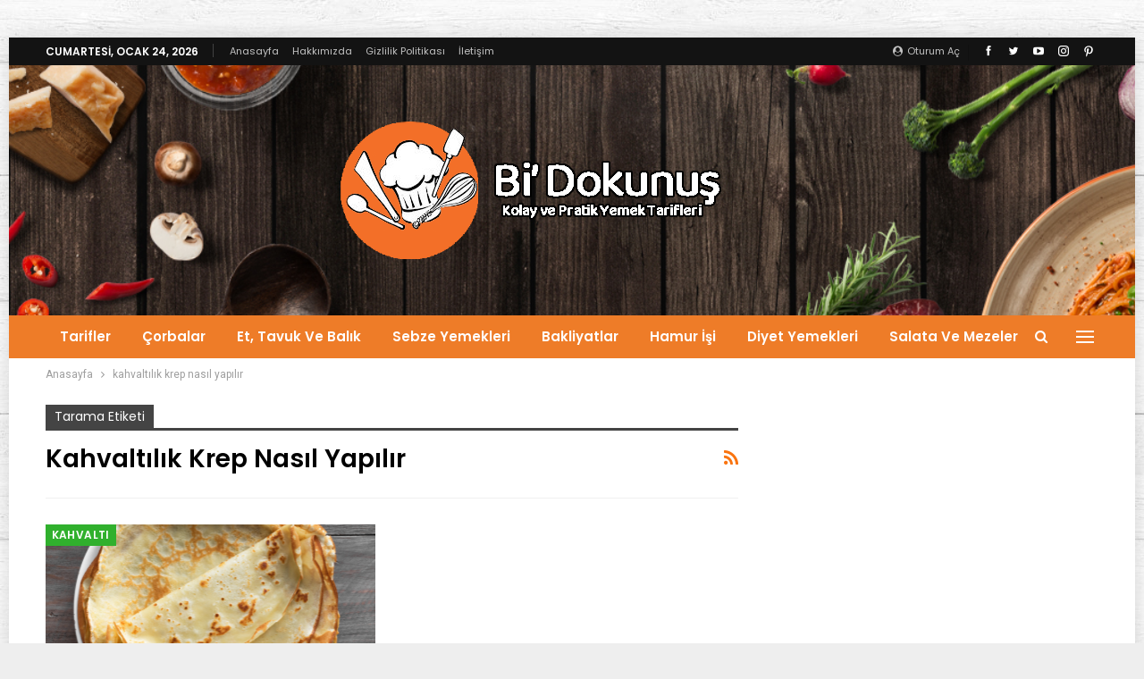

--- FILE ---
content_type: text/html; charset=UTF-8
request_url: https://bidokunus.com/tag/kahvaltilik-krep-nasil-yapilir/
body_size: 22045
content:
	<!DOCTYPE html>
		<!--[if IE 8]>
	<html class="ie ie8" lang="tr"> <![endif]-->
	<!--[if IE 9]>
	<html class="ie ie9" lang="tr"> <![endif]-->
	<!--[if gt IE 9]><!-->
<html lang="tr"> <!--<![endif]-->
	<head>
		
		
<script async src="https://pagead2.googlesyndication.com/pagead/js/adsbygoogle.js?client=ca-pub-5776067481500941"
     crossorigin="anonymous"></script>

		
				<meta charset="UTF-8">
		<meta http-equiv="X-UA-Compatible" content="IE=edge">
		<meta name="viewport" content="width=device-width, initial-scale=1.0">
		<meta name="yandex-verification" content="e5f01f1a5115a4f8" />
		<link rel="pingback" href="https://bidokunus.com/xmlrpc.php"/>

		<meta name='robots' content='index, follow, max-image-preview:large, max-snippet:-1, max-video-preview:-1' />

	<!-- This site is optimized with the Yoast SEO plugin v26.8 - https://yoast.com/product/yoast-seo-wordpress/ -->
	<title>kahvaltılık krep nasıl yapılır Archives - Bidokunuş</title>
	<link rel="canonical" href="https://bidokunus.com/tag/kahvaltilik-krep-nasil-yapilir/" />
	<meta property="og:locale" content="tr_TR" />
	<meta property="og:type" content="article" />
	<meta property="og:title" content="kahvaltılık krep nasıl yapılır Archives - Bidokunuş" />
	<meta property="og:url" content="https://bidokunus.com/tag/kahvaltilik-krep-nasil-yapilir/" />
	<meta property="og:site_name" content="Bidokunuş" />
	<meta name="twitter:card" content="summary_large_image" />
	<script type="application/ld+json" class="yoast-schema-graph">{"@context":"https://schema.org","@graph":[{"@type":"CollectionPage","@id":"https://bidokunus.com/tag/kahvaltilik-krep-nasil-yapilir/","url":"https://bidokunus.com/tag/kahvaltilik-krep-nasil-yapilir/","name":"kahvaltılık krep nasıl yapılır Archives - Bidokunuş","isPartOf":{"@id":"https://bidokunus.com/#website"},"primaryImageOfPage":{"@id":"https://bidokunus.com/tag/kahvaltilik-krep-nasil-yapilir/#primaryimage"},"image":{"@id":"https://bidokunus.com/tag/kahvaltilik-krep-nasil-yapilir/#primaryimage"},"thumbnailUrl":"https://bidokunus.com/wp-content/uploads/2023/01/Adsiz-tasarim-4.png","breadcrumb":{"@id":"https://bidokunus.com/tag/kahvaltilik-krep-nasil-yapilir/#breadcrumb"},"inLanguage":"tr"},{"@type":"ImageObject","inLanguage":"tr","@id":"https://bidokunus.com/tag/kahvaltilik-krep-nasil-yapilir/#primaryimage","url":"https://bidokunus.com/wp-content/uploads/2023/01/Adsiz-tasarim-4.png","contentUrl":"https://bidokunus.com/wp-content/uploads/2023/01/Adsiz-tasarim-4.png","width":1080,"height":1080,"caption":"Kahvaltılık Krep"},{"@type":"BreadcrumbList","@id":"https://bidokunus.com/tag/kahvaltilik-krep-nasil-yapilir/#breadcrumb","itemListElement":[{"@type":"ListItem","position":1,"name":"Home","item":"https://bidokunus.com/"},{"@type":"ListItem","position":2,"name":"kahvaltılık krep nasıl yapılır"}]},{"@type":"WebSite","@id":"https://bidokunus.com/#website","url":"https://bidokunus.com/","name":"Bidokunuş","description":"Lezzetli Yemek Tarifleri","potentialAction":[{"@type":"SearchAction","target":{"@type":"EntryPoint","urlTemplate":"https://bidokunus.com/?s={search_term_string}"},"query-input":{"@type":"PropertyValueSpecification","valueRequired":true,"valueName":"search_term_string"}}],"inLanguage":"tr"}]}</script>
	<!-- / Yoast SEO plugin. -->


<link rel='dns-prefetch' href='//www.googletagmanager.com' />
<link rel='dns-prefetch' href='//fonts.googleapis.com' />
<link rel='dns-prefetch' href='//pagead2.googlesyndication.com' />
<link rel="alternate" type="application/rss+xml" title="Bidokunuş &raquo; akışı" href="https://bidokunus.com/feed/" />
<link rel="alternate" type="application/rss+xml" title="Bidokunuş &raquo; yorum akışı" href="https://bidokunus.com/comments/feed/" />
<link rel="alternate" type="application/rss+xml" title="Bidokunuş &raquo; kahvaltılık krep nasıl yapılır etiket akışı" href="https://bidokunus.com/tag/kahvaltilik-krep-nasil-yapilir/feed/" />
		<style>
			.lazyload,
			.lazyloading {
				max-width: 100%;
			}
		</style>
		<style id='wp-img-auto-sizes-contain-inline-css' type='text/css'>
img:is([sizes=auto i],[sizes^="auto," i]){contain-intrinsic-size:3000px 1500px}
/*# sourceURL=wp-img-auto-sizes-contain-inline-css */
</style>

<style id='wp-emoji-styles-inline-css' type='text/css'>

	img.wp-smiley, img.emoji {
		display: inline !important;
		border: none !important;
		box-shadow: none !important;
		height: 1em !important;
		width: 1em !important;
		margin: 0 0.07em !important;
		vertical-align: -0.1em !important;
		background: none !important;
		padding: 0 !important;
	}
/*# sourceURL=wp-emoji-styles-inline-css */
</style>
<link rel='stylesheet' id='wp-block-library-css' href='https://bidokunus.com/wp-includes/css/dist/block-library/style.min.css?ver=5dde92d09dea6c991856b21be2854d0a' type='text/css' media='all' />
<style id='global-styles-inline-css' type='text/css'>
:root{--wp--preset--aspect-ratio--square: 1;--wp--preset--aspect-ratio--4-3: 4/3;--wp--preset--aspect-ratio--3-4: 3/4;--wp--preset--aspect-ratio--3-2: 3/2;--wp--preset--aspect-ratio--2-3: 2/3;--wp--preset--aspect-ratio--16-9: 16/9;--wp--preset--aspect-ratio--9-16: 9/16;--wp--preset--color--black: #000000;--wp--preset--color--cyan-bluish-gray: #abb8c3;--wp--preset--color--white: #ffffff;--wp--preset--color--pale-pink: #f78da7;--wp--preset--color--vivid-red: #cf2e2e;--wp--preset--color--luminous-vivid-orange: #ff6900;--wp--preset--color--luminous-vivid-amber: #fcb900;--wp--preset--color--light-green-cyan: #7bdcb5;--wp--preset--color--vivid-green-cyan: #00d084;--wp--preset--color--pale-cyan-blue: #8ed1fc;--wp--preset--color--vivid-cyan-blue: #0693e3;--wp--preset--color--vivid-purple: #9b51e0;--wp--preset--gradient--vivid-cyan-blue-to-vivid-purple: linear-gradient(135deg,rgb(6,147,227) 0%,rgb(155,81,224) 100%);--wp--preset--gradient--light-green-cyan-to-vivid-green-cyan: linear-gradient(135deg,rgb(122,220,180) 0%,rgb(0,208,130) 100%);--wp--preset--gradient--luminous-vivid-amber-to-luminous-vivid-orange: linear-gradient(135deg,rgb(252,185,0) 0%,rgb(255,105,0) 100%);--wp--preset--gradient--luminous-vivid-orange-to-vivid-red: linear-gradient(135deg,rgb(255,105,0) 0%,rgb(207,46,46) 100%);--wp--preset--gradient--very-light-gray-to-cyan-bluish-gray: linear-gradient(135deg,rgb(238,238,238) 0%,rgb(169,184,195) 100%);--wp--preset--gradient--cool-to-warm-spectrum: linear-gradient(135deg,rgb(74,234,220) 0%,rgb(151,120,209) 20%,rgb(207,42,186) 40%,rgb(238,44,130) 60%,rgb(251,105,98) 80%,rgb(254,248,76) 100%);--wp--preset--gradient--blush-light-purple: linear-gradient(135deg,rgb(255,206,236) 0%,rgb(152,150,240) 100%);--wp--preset--gradient--blush-bordeaux: linear-gradient(135deg,rgb(254,205,165) 0%,rgb(254,45,45) 50%,rgb(107,0,62) 100%);--wp--preset--gradient--luminous-dusk: linear-gradient(135deg,rgb(255,203,112) 0%,rgb(199,81,192) 50%,rgb(65,88,208) 100%);--wp--preset--gradient--pale-ocean: linear-gradient(135deg,rgb(255,245,203) 0%,rgb(182,227,212) 50%,rgb(51,167,181) 100%);--wp--preset--gradient--electric-grass: linear-gradient(135deg,rgb(202,248,128) 0%,rgb(113,206,126) 100%);--wp--preset--gradient--midnight: linear-gradient(135deg,rgb(2,3,129) 0%,rgb(40,116,252) 100%);--wp--preset--font-size--small: 13px;--wp--preset--font-size--medium: 20px;--wp--preset--font-size--large: 36px;--wp--preset--font-size--x-large: 42px;--wp--preset--spacing--20: 0.44rem;--wp--preset--spacing--30: 0.67rem;--wp--preset--spacing--40: 1rem;--wp--preset--spacing--50: 1.5rem;--wp--preset--spacing--60: 2.25rem;--wp--preset--spacing--70: 3.38rem;--wp--preset--spacing--80: 5.06rem;--wp--preset--shadow--natural: 6px 6px 9px rgba(0, 0, 0, 0.2);--wp--preset--shadow--deep: 12px 12px 50px rgba(0, 0, 0, 0.4);--wp--preset--shadow--sharp: 6px 6px 0px rgba(0, 0, 0, 0.2);--wp--preset--shadow--outlined: 6px 6px 0px -3px rgb(255, 255, 255), 6px 6px rgb(0, 0, 0);--wp--preset--shadow--crisp: 6px 6px 0px rgb(0, 0, 0);}:where(.is-layout-flex){gap: 0.5em;}:where(.is-layout-grid){gap: 0.5em;}body .is-layout-flex{display: flex;}.is-layout-flex{flex-wrap: wrap;align-items: center;}.is-layout-flex > :is(*, div){margin: 0;}body .is-layout-grid{display: grid;}.is-layout-grid > :is(*, div){margin: 0;}:where(.wp-block-columns.is-layout-flex){gap: 2em;}:where(.wp-block-columns.is-layout-grid){gap: 2em;}:where(.wp-block-post-template.is-layout-flex){gap: 1.25em;}:where(.wp-block-post-template.is-layout-grid){gap: 1.25em;}.has-black-color{color: var(--wp--preset--color--black) !important;}.has-cyan-bluish-gray-color{color: var(--wp--preset--color--cyan-bluish-gray) !important;}.has-white-color{color: var(--wp--preset--color--white) !important;}.has-pale-pink-color{color: var(--wp--preset--color--pale-pink) !important;}.has-vivid-red-color{color: var(--wp--preset--color--vivid-red) !important;}.has-luminous-vivid-orange-color{color: var(--wp--preset--color--luminous-vivid-orange) !important;}.has-luminous-vivid-amber-color{color: var(--wp--preset--color--luminous-vivid-amber) !important;}.has-light-green-cyan-color{color: var(--wp--preset--color--light-green-cyan) !important;}.has-vivid-green-cyan-color{color: var(--wp--preset--color--vivid-green-cyan) !important;}.has-pale-cyan-blue-color{color: var(--wp--preset--color--pale-cyan-blue) !important;}.has-vivid-cyan-blue-color{color: var(--wp--preset--color--vivid-cyan-blue) !important;}.has-vivid-purple-color{color: var(--wp--preset--color--vivid-purple) !important;}.has-black-background-color{background-color: var(--wp--preset--color--black) !important;}.has-cyan-bluish-gray-background-color{background-color: var(--wp--preset--color--cyan-bluish-gray) !important;}.has-white-background-color{background-color: var(--wp--preset--color--white) !important;}.has-pale-pink-background-color{background-color: var(--wp--preset--color--pale-pink) !important;}.has-vivid-red-background-color{background-color: var(--wp--preset--color--vivid-red) !important;}.has-luminous-vivid-orange-background-color{background-color: var(--wp--preset--color--luminous-vivid-orange) !important;}.has-luminous-vivid-amber-background-color{background-color: var(--wp--preset--color--luminous-vivid-amber) !important;}.has-light-green-cyan-background-color{background-color: var(--wp--preset--color--light-green-cyan) !important;}.has-vivid-green-cyan-background-color{background-color: var(--wp--preset--color--vivid-green-cyan) !important;}.has-pale-cyan-blue-background-color{background-color: var(--wp--preset--color--pale-cyan-blue) !important;}.has-vivid-cyan-blue-background-color{background-color: var(--wp--preset--color--vivid-cyan-blue) !important;}.has-vivid-purple-background-color{background-color: var(--wp--preset--color--vivid-purple) !important;}.has-black-border-color{border-color: var(--wp--preset--color--black) !important;}.has-cyan-bluish-gray-border-color{border-color: var(--wp--preset--color--cyan-bluish-gray) !important;}.has-white-border-color{border-color: var(--wp--preset--color--white) !important;}.has-pale-pink-border-color{border-color: var(--wp--preset--color--pale-pink) !important;}.has-vivid-red-border-color{border-color: var(--wp--preset--color--vivid-red) !important;}.has-luminous-vivid-orange-border-color{border-color: var(--wp--preset--color--luminous-vivid-orange) !important;}.has-luminous-vivid-amber-border-color{border-color: var(--wp--preset--color--luminous-vivid-amber) !important;}.has-light-green-cyan-border-color{border-color: var(--wp--preset--color--light-green-cyan) !important;}.has-vivid-green-cyan-border-color{border-color: var(--wp--preset--color--vivid-green-cyan) !important;}.has-pale-cyan-blue-border-color{border-color: var(--wp--preset--color--pale-cyan-blue) !important;}.has-vivid-cyan-blue-border-color{border-color: var(--wp--preset--color--vivid-cyan-blue) !important;}.has-vivid-purple-border-color{border-color: var(--wp--preset--color--vivid-purple) !important;}.has-vivid-cyan-blue-to-vivid-purple-gradient-background{background: var(--wp--preset--gradient--vivid-cyan-blue-to-vivid-purple) !important;}.has-light-green-cyan-to-vivid-green-cyan-gradient-background{background: var(--wp--preset--gradient--light-green-cyan-to-vivid-green-cyan) !important;}.has-luminous-vivid-amber-to-luminous-vivid-orange-gradient-background{background: var(--wp--preset--gradient--luminous-vivid-amber-to-luminous-vivid-orange) !important;}.has-luminous-vivid-orange-to-vivid-red-gradient-background{background: var(--wp--preset--gradient--luminous-vivid-orange-to-vivid-red) !important;}.has-very-light-gray-to-cyan-bluish-gray-gradient-background{background: var(--wp--preset--gradient--very-light-gray-to-cyan-bluish-gray) !important;}.has-cool-to-warm-spectrum-gradient-background{background: var(--wp--preset--gradient--cool-to-warm-spectrum) !important;}.has-blush-light-purple-gradient-background{background: var(--wp--preset--gradient--blush-light-purple) !important;}.has-blush-bordeaux-gradient-background{background: var(--wp--preset--gradient--blush-bordeaux) !important;}.has-luminous-dusk-gradient-background{background: var(--wp--preset--gradient--luminous-dusk) !important;}.has-pale-ocean-gradient-background{background: var(--wp--preset--gradient--pale-ocean) !important;}.has-electric-grass-gradient-background{background: var(--wp--preset--gradient--electric-grass) !important;}.has-midnight-gradient-background{background: var(--wp--preset--gradient--midnight) !important;}.has-small-font-size{font-size: var(--wp--preset--font-size--small) !important;}.has-medium-font-size{font-size: var(--wp--preset--font-size--medium) !important;}.has-large-font-size{font-size: var(--wp--preset--font-size--large) !important;}.has-x-large-font-size{font-size: var(--wp--preset--font-size--x-large) !important;}
/*# sourceURL=global-styles-inline-css */
</style>

<style id='classic-theme-styles-inline-css' type='text/css'>
/*! This file is auto-generated */
.wp-block-button__link{color:#fff;background-color:#32373c;border-radius:9999px;box-shadow:none;text-decoration:none;padding:calc(.667em + 2px) calc(1.333em + 2px);font-size:1.125em}.wp-block-file__button{background:#32373c;color:#fff;text-decoration:none}
/*# sourceURL=/wp-includes/css/classic-themes.min.css */
</style>
<link rel='stylesheet' id='contact-form-7-css' href='https://bidokunus.com/wp-content/plugins/contact-form-7/includes/css/styles.css?ver=6.1.4' type='text/css' media='all' />
<link crossorigin="anonymous" rel='stylesheet' id='better-framework-main-fonts-css' href='https://fonts.googleapis.com/css?family=Roboto:400,500%7CPoppins:400,600,700%7CLato:400&#038;display=swap' type='text/css' media='all' />
<script type="text/javascript" src="https://bidokunus.com/wp-includes/js/jquery/jquery.min.js?ver=3.7.1" id="jquery-core-js"></script>
<script type="text/javascript" src="https://bidokunus.com/wp-includes/js/jquery/jquery-migrate.min.js?ver=3.4.1" id="jquery-migrate-js"></script>

<!-- Site Kit tarafından eklenen Google etiketi (gtag.js) snippet&#039;i -->
<!-- Google Analytics snippet added by Site Kit -->
<script type="text/javascript" src="https://www.googletagmanager.com/gtag/js?id=G-MVEBPTZTRT" id="google_gtagjs-js" async></script>
<script type="text/javascript" id="google_gtagjs-js-after">
/* <![CDATA[ */
window.dataLayer = window.dataLayer || [];function gtag(){dataLayer.push(arguments);}
gtag("set","linker",{"domains":["bidokunus.com"]});
gtag("js", new Date());
gtag("set", "developer_id.dZTNiMT", true);
gtag("config", "G-MVEBPTZTRT");
//# sourceURL=google_gtagjs-js-after
/* ]]> */
</script>
<link rel="https://api.w.org/" href="https://bidokunus.com/wp-json/" /><link rel="alternate" title="JSON" type="application/json" href="https://bidokunus.com/wp-json/wp/v2/tags/1799" /><link rel="EditURI" type="application/rsd+xml" title="RSD" href="https://bidokunus.com/xmlrpc.php?rsd" />
		<meta property="fb:pages" content="105819601617456" />
					<meta property="ia:markup_url" content="https://bidokunus.com/kahvaltilik-krep-nasil-yapilir/?ia_markup=1" />
			<meta name="generator" content="Site Kit by Google 1.170.0" />		<script>
			document.documentElement.className = document.documentElement.className.replace('no-js', 'js');
		</script>
				<style>
			.no-js img.lazyload {
				display: none;
			}

			figure.wp-block-image img.lazyloading {
				min-width: 150px;
			}

			.lazyload,
			.lazyloading {
				--smush-placeholder-width: 100px;
				--smush-placeholder-aspect-ratio: 1/1;
				width: var(--smush-image-width, var(--smush-placeholder-width)) !important;
				aspect-ratio: var(--smush-image-aspect-ratio, var(--smush-placeholder-aspect-ratio)) !important;
			}

						.lazyload, .lazyloading {
				opacity: 0;
			}

			.lazyloaded {
				opacity: 1;
				transition: opacity 400ms;
				transition-delay: 0ms;
			}

					</style>
		<script async src="https://pagead2.googlesyndication.com/pagead/js/adsbygoogle.js?client=ca-pub-5776067481500941"
     crossorigin="anonymous"></script>
<script async src="https://pagead2.googlesyndication.com/pagead/js/adsbygoogle.js?client=ca-pub-5446639307201651" crossorigin="anonymous"></script>
			<link rel="shortcut icon" href="https://bidokunus.com/wp-content/uploads/2021/12/resim_2021-12-13_003153.png">
<!-- Site Kit tarafından eklenen Google AdSense meta etiketleri -->
<meta name="google-adsense-platform-account" content="ca-host-pub-2644536267352236">
<meta name="google-adsense-platform-domain" content="sitekit.withgoogle.com">
<!-- Site Kit tarafından eklenen Google AdSense meta etiketlerine son verin -->
      <meta name="onesignal" content="wordpress-plugin"/>
            <script>

      window.OneSignalDeferred = window.OneSignalDeferred || [];

      OneSignalDeferred.push(function(OneSignal) {
        var oneSignal_options = {};
        window._oneSignalInitOptions = oneSignal_options;

        oneSignal_options['serviceWorkerParam'] = { scope: '/wp-content/plugins/onesignal-free-web-push-notifications/sdk_files/push/onesignal/' };
oneSignal_options['serviceWorkerPath'] = 'OneSignalSDKWorker.js';

        OneSignal.Notifications.setDefaultUrl("https://bidokunus.com");

        oneSignal_options['wordpress'] = true;
oneSignal_options['appId'] = '9f00386a-ac68-4f8b-be30-6e8fc5dca3bb';
oneSignal_options['allowLocalhostAsSecureOrigin'] = true;
oneSignal_options['welcomeNotification'] = { };
oneSignal_options['welcomeNotification']['title'] = "";
oneSignal_options['welcomeNotification']['message'] = "";
oneSignal_options['path'] = "https://bidokunus.com/wp-content/plugins/onesignal-free-web-push-notifications/sdk_files/";
oneSignal_options['safari_web_id'] = "web.onesignal.auto.42caa6a9-1a36-4188-9a18-8fba4e08de54";
oneSignal_options['promptOptions'] = { };
oneSignal_options['notifyButton'] = { };
oneSignal_options['notifyButton']['enable'] = true;
oneSignal_options['notifyButton']['position'] = 'bottom-right';
oneSignal_options['notifyButton']['theme'] = 'default';
oneSignal_options['notifyButton']['size'] = 'large';
oneSignal_options['notifyButton']['showCredit'] = true;
oneSignal_options['notifyButton']['text'] = {};
              OneSignal.init(window._oneSignalInitOptions);
              OneSignal.Slidedown.promptPush()      });

      function documentInitOneSignal() {
        var oneSignal_elements = document.getElementsByClassName("OneSignal-prompt");

        var oneSignalLinkClickHandler = function(event) { OneSignal.Notifications.requestPermission(); event.preventDefault(); };        for(var i = 0; i < oneSignal_elements.length; i++)
          oneSignal_elements[i].addEventListener('click', oneSignalLinkClickHandler, false);
      }

      if (document.readyState === 'complete') {
           documentInitOneSignal();
      }
      else {
           window.addEventListener("load", function(event){
               documentInitOneSignal();
          });
      }
    </script>
<meta name="generator" content="Powered by WPBakery Page Builder - drag and drop page builder for WordPress."/>
<!-- Bu URL için kullanılabilir bir amphtml sürümü yok. --><script type="application/ld+json">{
    "@context": "http://schema.org/",
    "@type": "Organization",
    "@id": "#organization",
    "logo": {
        "@type": "ImageObject",
        "url": "https://bidokunus.com/wp-content/uploads/2021/12/logos.png"
    },
    "url": "https://bidokunus.com/",
    "name": "Bidokunu\u015f",
    "description": "Lezzetli Yemek Tarifleri"
}</script>
<script type="application/ld+json">{
    "@context": "http://schema.org/",
    "@type": "WebSite",
    "name": "Bidokunu\u015f",
    "alternateName": "Lezzetli Yemek Tarifleri",
    "url": "https://bidokunus.com/"
}</script>

<!-- Google AdSense snippet added by Site Kit -->
<script type="text/javascript" async="async" src="https://pagead2.googlesyndication.com/pagead/js/adsbygoogle.js?client=ca-pub-5776067481500941&amp;host=ca-host-pub-2644536267352236" crossorigin="anonymous"></script>

<!-- End Google AdSense snippet added by Site Kit -->
<link rel='stylesheet' id='better-playlist' href='https://bidokunus.com/wp-content/plugins/better-playlist/css/better-playlist.min.css' type='text/css' media='all' />
<link rel='stylesheet' id='bs-icons' href='https://bidokunus.com/wp-content/themes/publisher/includes/libs/better-framework/assets/css/bs-icons.css' type='text/css' media='all' />
<link rel='stylesheet' id='better-social-counter' href='https://bidokunus.com/wp-content/plugins/better-social-counter/css/style.min.css' type='text/css' media='all' />
<link rel='stylesheet' id='bf-slick' href='https://bidokunus.com/wp-content/themes/publisher/includes/libs/better-framework/assets/css/slick.min.css' type='text/css' media='all' />
<link rel='stylesheet' id='fontawesome' href='https://bidokunus.com/wp-content/themes/publisher/includes/libs/better-framework/assets/css/font-awesome.min.css' type='text/css' media='all' />
<link rel='stylesheet' id='br-numbers' href='https://fonts.googleapis.com/css?family=Oswald&text=0123456789./\%' type='text/css' media='all' />
<link rel='stylesheet' id='better-reviews' href='https://bidokunus.com/wp-content/plugins/better-reviews/css/better-reviews.min.css' type='text/css' media='all' />
<link rel='stylesheet' id='newsletter-pack' href='https://bidokunus.com/wp-content/plugins/newsletter-pack-pro/css/newsletter-pack.min.css' type='text/css' media='all' />
<link rel='stylesheet' id='pretty-photo' href='https://bidokunus.com/wp-content/themes/publisher/includes/libs/better-framework/assets/css/pretty-photo.min.css' type='text/css' media='all' />
<link rel='stylesheet' id='theme-libs' href='https://bidokunus.com/wp-content/themes/publisher/css/theme-libs.min.css' type='text/css' media='all' />
<link rel='stylesheet' id='publisher' href='https://bidokunus.com/wp-content/themes/publisher/style-7.11.0.min.css' type='text/css' media='all' />
<link rel='stylesheet' id='publisher-theme-food-recipes' href='https://bidokunus.com/wp-content/themes/publisher/includes/styles/food-recipes/style.min.css' type='text/css' media='all' />
<link rel='stylesheet' id='7.11.0-1756926025' href='https://bidokunus.com/wp-content/bs-booster-cache/1df17d832e72cd3afb5dd33bb52c2579.css' type='text/css' media='all' />
<link rel="icon" href="https://bidokunus.com/wp-content/uploads/2021/12/cropped-resim_2021-12-13_003153-32x32.png" sizes="32x32" />
<link rel="icon" href="https://bidokunus.com/wp-content/uploads/2021/12/cropped-resim_2021-12-13_003153-192x192.png" sizes="192x192" />
<link rel="apple-touch-icon" href="https://bidokunus.com/wp-content/uploads/2021/12/cropped-resim_2021-12-13_003153-180x180.png" />
<meta name="msapplication-TileImage" content="https://bidokunus.com/wp-content/uploads/2021/12/cropped-resim_2021-12-13_003153-270x270.png" />
<script async src="https://pagead2.googlesyndication.com/pagead/js/adsbygoogle.js?client=ca-pub-5776067481500941"
     crossorigin="anonymous"></script>
<noscript><style> .wpb_animate_when_almost_visible { opacity: 1; }</style></noscript>		<!-- Reklam engelleyici uyarısı -->
		<script async src="https://fundingchoicesmessages.google.com/i/pub-5776067481500941?ers=1" nonce="TdpZVOa8lzVAeQ6iXTq5cQ"></script><script nonce="TdpZVOa8lzVAeQ6iXTq5cQ">(function() {function signalGooglefcPresent() {if (!window.frames['googlefcPresent']) {if (document.body) {const iframe = document.createElement('iframe'); iframe.style = 'width: 0; height: 0; border: none; z-index: -1000; left: -1000px; top: -1000px;'; iframe.style.display = 'none'; iframe.name = 'googlefcPresent'; document.body.appendChild(iframe);} else {setTimeout(signalGooglefcPresent, 0);}}}signalGooglefcPresent();})();</script>
<script>(function(){/*

 Copyright The Closure Library Authors.
 SPDX-License-Identifier: Apache-2.0
*/
'use strict';var aa=function(a){var b=0;return function(){return b<a.length?{done:!1,value:a[b++]}:{done:!0}}},ba="function"==typeof Object.create?Object.create:function(a){var b=function(){};b.prototype=a;return new b},k;if("function"==typeof Object.setPrototypeOf)k=Object.setPrototypeOf;else{var m;a:{var ca={a:!0},n={};try{n.__proto__=ca;m=n.a;break a}catch(a){}m=!1}k=m?function(a,b){a.__proto__=b;if(a.__proto__!==b)throw new TypeError(a+" is not extensible");return a}:null}
var p=k,q=function(a,b){a.prototype=ba(b.prototype);a.prototype.constructor=a;if(p)p(a,b);else for(var c in b)if("prototype"!=c)if(Object.defineProperties){var d=Object.getOwnPropertyDescriptor(b,c);d&&Object.defineProperty(a,c,d)}else a[c]=b[c];a.v=b.prototype},r=this||self,da=function(){},t=function(a){return a};var u;var w=function(a,b){this.g=b===v?a:""};w.prototype.toString=function(){return this.g+""};var v={},x=function(a){if(void 0===u){var b=null;var c=r.trustedTypes;if(c&&c.createPolicy){try{b=c.createPolicy("goog#html",{createHTML:t,createScript:t,createScriptURL:t})}catch(d){r.console&&r.console.error(d.message)}u=b}else u=b}a=(b=u)?b.createScriptURL(a):a;return new w(a,v)};var A=function(){return Math.floor(2147483648*Math.random()).toString(36)+Math.abs(Math.floor(2147483648*Math.random())^Date.now()).toString(36)};var B={},C=null;var D="function"===typeof Uint8Array;function E(a,b,c){return"object"===typeof a?D&&!Array.isArray(a)&&a instanceof Uint8Array?c(a):F(a,b,c):b(a)}function F(a,b,c){if(Array.isArray(a)){for(var d=Array(a.length),e=0;e<a.length;e++){var f=a[e];null!=f&&(d[e]=E(f,b,c))}Array.isArray(a)&&a.s&&G(d);return d}d={};for(e in a)Object.prototype.hasOwnProperty.call(a,e)&&(f=a[e],null!=f&&(d[e]=E(f,b,c)));return d}
function ea(a){return F(a,function(b){return"number"===typeof b?isFinite(b)?b:String(b):b},function(b){var c;void 0===c&&(c=0);if(!C){C={};for(var d="ABCDEFGHIJKLMNOPQRSTUVWXYZabcdefghijklmnopqrstuvwxyz0123456789".split(""),e=["+/=","+/","-_=","-_.","-_"],f=0;5>f;f++){var h=d.concat(e[f].split(""));B[f]=h;for(var g=0;g<h.length;g++){var l=h[g];void 0===C[l]&&(C[l]=g)}}}c=B[c];d=Array(Math.floor(b.length/3));e=c[64]||"";for(f=h=0;h<b.length-2;h+=3){var y=b[h],z=b[h+1];l=b[h+2];g=c[y>>2];y=c[(y&3)<<
4|z>>4];z=c[(z&15)<<2|l>>6];l=c[l&63];d[f++]=""+g+y+z+l}g=0;l=e;switch(b.length-h){case 2:g=b[h+1],l=c[(g&15)<<2]||e;case 1:b=b[h],d[f]=""+c[b>>2]+c[(b&3)<<4|g>>4]+l+e}return d.join("")})}var fa={s:{value:!0,configurable:!0}},G=function(a){Array.isArray(a)&&!Object.isFrozen(a)&&Object.defineProperties(a,fa);return a};var H;var J=function(a,b,c){var d=H;H=null;a||(a=d);d=this.constructor.u;a||(a=d?[d]:[]);this.j=d?0:-1;this.h=null;this.g=a;a:{d=this.g.length;a=d-1;if(d&&(d=this.g[a],!(null===d||"object"!=typeof d||Array.isArray(d)||D&&d instanceof Uint8Array))){this.l=a-this.j;this.i=d;break a}void 0!==b&&-1<b?(this.l=Math.max(b,a+1-this.j),this.i=null):this.l=Number.MAX_VALUE}if(c)for(b=0;b<c.length;b++)a=c[b],a<this.l?(a+=this.j,(d=this.g[a])?G(d):this.g[a]=I):(d=this.l+this.j,this.g[d]||(this.i=this.g[d]={}),(d=this.i[a])?
G(d):this.i[a]=I)},I=Object.freeze(G([])),K=function(a,b){if(-1===b)return null;if(b<a.l){b+=a.j;var c=a.g[b];return c!==I?c:a.g[b]=G([])}if(a.i)return c=a.i[b],c!==I?c:a.i[b]=G([])},M=function(a,b){var c=L;if(-1===b)return null;a.h||(a.h={});if(!a.h[b]){var d=K(a,b);d&&(a.h[b]=new c(d))}return a.h[b]};J.prototype.toJSON=function(){var a=N(this,!1);return ea(a)};
var N=function(a,b){if(a.h)for(var c in a.h)if(Object.prototype.hasOwnProperty.call(a.h,c)){var d=a.h[c];if(Array.isArray(d))for(var e=0;e<d.length;e++)d[e]&&N(d[e],b);else d&&N(d,b)}return a.g},O=function(a,b){H=b=b?JSON.parse(b):null;a=new a(b);H=null;return a};J.prototype.toString=function(){return N(this,!1).toString()};var P=function(a){J.call(this,a)};q(P,J);function ha(a){var b,c=(a.ownerDocument&&a.ownerDocument.defaultView||window).document,d=null===(b=c.querySelector)||void 0===b?void 0:b.call(c,"script[nonce]");(b=d?d.nonce||d.getAttribute("nonce")||"":"")&&a.setAttribute("nonce",b)};var Q=function(a,b){b=String(b);"application/xhtml+xml"===a.contentType&&(b=b.toLowerCase());return a.createElement(b)},R=function(a){this.g=a||r.document||document};R.prototype.appendChild=function(a,b){a.appendChild(b)};var S=function(a,b,c,d,e,f){try{var h=a.g,g=Q(a.g,"SCRIPT");g.async=!0;g.src=b instanceof w&&b.constructor===w?b.g:"type_error:TrustedResourceUrl";ha(g);h.head.appendChild(g);g.addEventListener("load",function(){e();d&&h.head.removeChild(g)});g.addEventListener("error",function(){0<c?S(a,b,c-1,d,e,f):(d&&h.head.removeChild(g),f())})}catch(l){f()}};var ia=r.atob("aHR0cHM6Ly93d3cuZ3N0YXRpYy5jb20vaW1hZ2VzL2ljb25zL21hdGVyaWFsL3N5c3RlbS8xeC93YXJuaW5nX2FtYmVyXzI0ZHAucG5n"),ja=r.atob("WW91IGFyZSBzZWVpbmcgdGhpcyBtZXNzYWdlIGJlY2F1c2UgYWQgb3Igc2NyaXB0IGJsb2NraW5nIHNvZnR3YXJlIGlzIGludGVyZmVyaW5nIHdpdGggdGhpcyBwYWdlLg=="),ka=r.atob("RGlzYWJsZSBhbnkgYWQgb3Igc2NyaXB0IGJsb2NraW5nIHNvZnR3YXJlLCB0aGVuIHJlbG9hZCB0aGlzIHBhZ2Uu"),la=function(a,b,c){this.h=a;this.j=new R(this.h);this.g=null;this.i=[];this.l=!1;this.o=b;this.m=c},V=function(a){if(a.h.body&&!a.l){var b=
function(){T(a);r.setTimeout(function(){return U(a,3)},50)};S(a.j,a.o,2,!0,function(){r[a.m]||b()},b);a.l=!0}},T=function(a){for(var b=W(1,5),c=0;c<b;c++){var d=X(a);a.h.body.appendChild(d);a.i.push(d)}b=X(a);b.style.bottom="0";b.style.left="0";b.style.position="fixed";b.style.width=W(100,110).toString()+"%";b.style.zIndex=W(2147483544,2147483644).toString();b.style["background-color"]=ma(249,259,242,252,219,229);b.style["box-shadow"]="0 0 12px #888";b.style.color=ma(0,10,0,10,0,10);b.style.display=
"flex";b.style["justify-content"]="center";b.style["font-family"]="Roboto, Arial";c=X(a);c.style.width=W(80,85).toString()+"%";c.style.maxWidth=W(750,775).toString()+"px";c.style.margin="24px";c.style.display="flex";c.style["align-items"]="flex-start";c.style["justify-content"]="center";d=Q(a.j.g,"IMG");d.className=A();d.src=ia;d.style.height="24px";d.style.width="24px";d.style["padding-right"]="16px";var e=X(a),f=X(a);f.style["font-weight"]="bold";f.textContent=ja;var h=X(a);h.textContent=ka;Y(a,
e,f);Y(a,e,h);Y(a,c,d);Y(a,c,e);Y(a,b,c);a.g=b;a.h.body.appendChild(a.g);b=W(1,5);for(c=0;c<b;c++)d=X(a),a.h.body.appendChild(d),a.i.push(d)},Y=function(a,b,c){for(var d=W(1,5),e=0;e<d;e++){var f=X(a);b.appendChild(f)}b.appendChild(c);c=W(1,5);for(d=0;d<c;d++)e=X(a),b.appendChild(e)},W=function(a,b){return Math.floor(a+Math.random()*(b-a))},ma=function(a,b,c,d,e,f){return"rgb("+W(Math.max(a,0),Math.min(b,255)).toString()+","+W(Math.max(c,0),Math.min(d,255)).toString()+","+W(Math.max(e,0),Math.min(f,
255)).toString()+")"},X=function(a){a=Q(a.j.g,"DIV");a.className=A();return a},U=function(a,b){0>=b||null!=a.g&&0!=a.g.offsetHeight&&0!=a.g.offsetWidth||(na(a),T(a),r.setTimeout(function(){return U(a,b-1)},50))},na=function(a){var b=a.i;var c="undefined"!=typeof Symbol&&Symbol.iterator&&b[Symbol.iterator];b=c?c.call(b):{next:aa(b)};for(c=b.next();!c.done;c=b.next())(c=c.value)&&c.parentNode&&c.parentNode.removeChild(c);a.i=[];(b=a.g)&&b.parentNode&&b.parentNode.removeChild(b);a.g=null};var pa=function(a,b,c,d,e){var f=oa(c),h=function(l){l.appendChild(f);r.setTimeout(function(){f?(0!==f.offsetHeight&&0!==f.offsetWidth?b():a(),f.parentNode&&f.parentNode.removeChild(f)):a()},d)},g=function(l){document.body?h(document.body):0<l?r.setTimeout(function(){g(l-1)},e):b()};g(3)},oa=function(a){var b=document.createElement("div");b.className=a;b.style.width="1px";b.style.height="1px";b.style.position="absolute";b.style.left="-10000px";b.style.top="-10000px";b.style.zIndex="-10000";return b};var L=function(a){J.call(this,a)};q(L,J);var qa=function(a){J.call(this,a)};q(qa,J);var ra=function(a,b){this.l=a;this.m=new R(a.document);this.g=b;this.i=K(this.g,1);b=M(this.g,2);this.o=x(K(b,4)||"");this.h=!1;b=M(this.g,13);b=x(K(b,4)||"");this.j=new la(a.document,b,K(this.g,12))};ra.prototype.start=function(){sa(this)};
var sa=function(a){ta(a);S(a.m,a.o,3,!1,function(){a:{var b=a.i;var c=r.btoa(b);if(c=r[c]){try{var d=O(P,r.atob(c))}catch(e){b=!1;break a}b=b===K(d,1)}else b=!1}b?Z(a,K(a.g,14)):(Z(a,K(a.g,8)),V(a.j))},function(){pa(function(){Z(a,K(a.g,7));V(a.j)},function(){return Z(a,K(a.g,6))},K(a.g,9),K(a.g,10),K(a.g,11))})},Z=function(a,b){a.h||(a.h=!0,a=new a.l.XMLHttpRequest,a.open("GET",b,!0),a.send())},ta=function(a){var b=r.btoa(a.i);a.l[b]&&Z(a,K(a.g,5))};(function(a,b){r[a]=function(c){for(var d=[],e=0;e<arguments.length;++e)d[e-0]=arguments[e];r[a]=da;b.apply(null,d)}})("__h82AlnkH6D91__",function(a){"function"===typeof window.atob&&(new ra(window,O(qa,window.atob(a)))).start()});}).call(this);

window.__h82AlnkH6D91__("[base64]/[base64]/[base64]/[base64]");</script>
		<!-- Reklam engelleme uyarısı sonu -->
	</head>

<body data-rsssl=1 class="archive tag tag-kahvaltilik-krep-nasil-yapilir tag-1799 wp-theme-publisher bs-theme bs-publisher bs-publisher-food-recipes active-light-box ltr close-rh page-layout-2-col page-layout-2-col-right boxed main-menu-sticky-smart main-menu-full-width active-ajax-search  wpb-js-composer js-comp-ver-6.7.0 vc_responsive bs-ll-a" dir="ltr">
<div class="off-canvas-overlay"></div>
<div class="off-canvas-container left skin-dark">
	<div class="off-canvas-inner">
		<span class="canvas-close"><i></i></span>
					<div class="off-canvas-header">
									<div class="logo">

						<a href="https://bidokunus.com/">
							<img data-src="https://bidokunus.com/wp-content/uploads/2021/12/logos.png"
							     alt="Bidokunuş" src="[data-uri]" class="lazyload" style="--smush-placeholder-width: 600px; --smush-placeholder-aspect-ratio: 600/200;">
						</a>
					</div>
									<div class="site-description">Lezzetli Yemek Tarifleri</div>
			</div>
						<div class="off-canvas-search">
				<form role="search" method="get" action="https://bidokunus.com">
					<input type="text" name="s" value=""
					       placeholder="Arama...">
					<i class="fa fa-search"></i>
				</form>
			</div>
						<nav class="off-canvas-menu">
				<ul class="menu bsm-pure clearfix">
					<li id="menu-item-1521" class="menu-item menu-item-type-taxonomy menu-item-object-category menu-term-14 better-anim-fade menu-item-1521"><a href="https://bidokunus.com/tarifler/">Tarifler</a></li>
<li id="menu-item-79" class="menu-item menu-item-type-taxonomy menu-item-object-category menu-term-19 better-anim-fade menu-item-79"><a href="https://bidokunus.com/tarifler/corbalar/">Çorbalar</a></li>
<li id="menu-item-81" class="menu-item menu-item-type-taxonomy menu-item-object-category menu-term-21 better-anim-fade menu-item-81"><a href="https://bidokunus.com/tarifler/et-tavuk-balik/">Et, Tavuk ve Balık</a></li>
<li id="menu-item-87" class="menu-item menu-item-type-taxonomy menu-item-object-category menu-term-28 better-anim-fade menu-item-87"><a href="https://bidokunus.com/tarifler/sebze-yemekleri/">Sebze Yemekleri</a></li>
<li id="menu-item-78" class="menu-item menu-item-type-taxonomy menu-item-object-category menu-term-18 better-anim-fade menu-item-78"><a href="https://bidokunus.com/tarifler/bakliyatlar/">Bakliyatlar</a></li>
<li id="menu-item-82" class="menu-item menu-item-type-taxonomy menu-item-object-category menu-term-22 better-anim-fade menu-item-82"><a href="https://bidokunus.com/tarifler/hamur-isi/">Hamur İşi</a></li>
<li id="menu-item-80" class="menu-item menu-item-type-taxonomy menu-item-object-category menu-term-20 better-anim-fade menu-item-80"><a href="https://bidokunus.com/tarifler/diyet-yemekleri/">Diyet Yemekleri</a></li>
<li id="menu-item-86" class="menu-item menu-item-type-taxonomy menu-item-object-category menu-term-27 better-anim-fade menu-item-86"><a href="https://bidokunus.com/tarifler/salata-meze/">Salata ve Mezeler</a></li>
<li id="menu-item-83" class="menu-item menu-item-type-taxonomy menu-item-object-category menu-term-23 better-anim-fade menu-item-83"><a href="https://bidokunus.com/tarifler/icecek-tarifleri/">İçecek Tarifleri</a></li>
<li id="menu-item-84" class="menu-item menu-item-type-taxonomy menu-item-object-category menu-term-25 better-anim-fade menu-item-84"><a href="https://bidokunus.com/tarifler/pilav-makarna/">Pilav ve Makarna</a></li>
<li id="menu-item-77" class="menu-item menu-item-type-taxonomy menu-item-object-category menu-term-17 better-anim-fade menu-item-77"><a href="https://bidokunus.com/tarifler/aperatifler/">Aperatifler</a></li>
<li id="menu-item-85" class="menu-item menu-item-type-taxonomy menu-item-object-category menu-term-26 better-anim-fade menu-item-85"><a href="https://bidokunus.com/tarifler/recel-marmelat-pekmez/">Reçel, Marmelat ve Pekmezler</a></li>
<li id="menu-item-88" class="menu-item menu-item-type-taxonomy menu-item-object-category menu-term-29 better-anim-fade menu-item-88"><a href="https://bidokunus.com/tarifler/soslar/">Soslar</a></li>
				</ul>
			</nav>
						<div class="off_canvas_footer">
				<div class="off_canvas_footer-info entry-content">
							<div  class="  better-studio-shortcode bsc-clearfix better-social-counter style-button colored in-4-col">
						<ul class="social-list bsc-clearfix"><li class="social-item facebook"><a href = "https://www.facebook.com/bidokunuss" target = "_blank" > <i class="item-icon bsfi-facebook" ></i><span class="item-title" > Beğeni </span> </a> </li> <li class="social-item twitter"><a href = "https://twitter.com/bidokunus" target = "_blank" > <i class="item-icon bsfi-twitter" ></i><span class="item-title" > Followers </span> </a> </li> <li class="social-item youtube"><a href = "https://youtube.com/channel/UC58U0wCJJ9n5zcB6EYlvtyg" target = "_blank" > <i class="item-icon bsfi-youtube" ></i><span class="item-title" > Aboneler </span> </a> </li> <li class="social-item instagram"><a href = "https://instagram.com/bidokunuss" target = "_blank" > <i class="item-icon bsfi-instagram" ></i><span class="item-title" > İzleyiciler </span> </a> </li> <li class="social-item pinterest"><a href = "http://www.pinterest.com/bidokunus" target = "_blank" > <i class="item-icon bsfi-pinterest" ></i><span class="item-title" > İzleyiciler </span> </a> </li> 			</ul>
		</div>
						</div>
			</div>
				</div>
</div>
		<div class="main-wrap content-main-wrap">
			<header id="header" class="site-header header-style-1 full-width" itemscope="itemscope" itemtype="https://schema.org/WPHeader">
		<section class="topbar topbar-style-1 hidden-xs hidden-xs">
	<div class="content-wrap">
		<div class="container">
			<div class="topbar-inner clearfix">

									<div class="section-links">
								<div  class="  better-studio-shortcode bsc-clearfix better-social-counter style-button not-colored in-4-col">
						<ul class="social-list bsc-clearfix"><li class="social-item facebook"><a href = "https://www.facebook.com/bidokunuss" target = "_blank" > <i class="item-icon bsfi-facebook" ></i><span class="item-title" > Beğeni </span> </a> </li> <li class="social-item twitter"><a href = "https://twitter.com/bidokunus" target = "_blank" > <i class="item-icon bsfi-twitter" ></i><span class="item-title" > Followers </span> </a> </li> <li class="social-item youtube"><a href = "https://youtube.com/channel/UC58U0wCJJ9n5zcB6EYlvtyg" target = "_blank" > <i class="item-icon bsfi-youtube" ></i><span class="item-title" > Aboneler </span> </a> </li> <li class="social-item instagram"><a href = "https://instagram.com/bidokunuss" target = "_blank" > <i class="item-icon bsfi-instagram" ></i><span class="item-title" > İzleyiciler </span> </a> </li> <li class="social-item pinterest"><a href = "http://www.pinterest.com/bidokunus" target = "_blank" > <i class="item-icon bsfi-pinterest" ></i><span class="item-title" > İzleyiciler </span> </a> </li> 			</ul>
		</div>
									<a class="topbar-sign-in behind-social"
							   data-toggle="modal" data-target="#bsLoginModal">
								<i class="fa fa-user-circle"></i> oturum aç							</a>

							<div class="modal sign-in-modal fade" id="bsLoginModal" tabindex="-1" role="dialog"
							     style="display: none">
								<div class="modal-dialog" role="document">
									<div class="modal-content">
											<span class="close-modal" data-dismiss="modal" aria-label="Close"><i
														class="fa fa-close"></i></span>
										<div class="modal-body">
											<div id="form_88323_" class="bs-shortcode bs-login-shortcode ">
		<div class="bs-login bs-type-login"  style="display:none">

					<div class="bs-login-panel bs-login-sign-panel bs-current-login-panel">
								<form name="loginform"
				      action="https://bidokunus.com/wp-login.php" method="post">

					
					<div class="login-header">
						<span class="login-icon fa fa-user-circle main-color"></span>
						<p>giriş...</p>
					</div>
					
					<div class="login-field login-username">
						<input type="text" name="log" id="form_88323_user_login" class="input"
						       value="" size="20"
						       placeholder="Kullanıcı adı ya da email..." required/>
					</div>

					<div class="login-field login-password">
						<input type="password" name="pwd" id="form_88323_user_pass"
						       class="input"
						       value="" size="20" placeholder="Parola..."
						       required/>
					</div>

					
					<div class="login-field">
						<a href="https://bidokunus.com/wp-login.php?action=lostpassword&redirect_to=https%3A%2F%2Fbidokunus.com%2Ftag%2Fkahvaltilik-krep-nasil-yapilir%2F"
						   class="go-reset-panel">Şifreyi unut?</a>

													<span class="login-remember">
							<input class="remember-checkbox" name="rememberme" type="checkbox"
							       id="form_88323_rememberme"
							       value="forever"  />
							<label class="remember-label">Beni Hatırla</label>
						</span>
											</div>

					
					<div class="login-field login-submit">
						<input type="submit" name="wp-submit"
						       class="button-primary login-btn"
						       value="Oturum aç"/>
						<input type="hidden" name="redirect_to" value="https://bidokunus.com/tag/kahvaltilik-krep-nasil-yapilir/"/>
					</div>

									</form>
			</div>

			<div class="bs-login-panel bs-login-reset-panel">

				<span class="go-login-panel"><i
							class="fa fa-angle-left"></i> oturum aç</span>

				<div class="bs-login-reset-panel-inner">
					<div class="login-header">
						<span class="login-icon fa fa-support"></span>
						<p>Şifreni kurtar.</p>
						<p>Bir parola size e-posta ile gönderilecektir.</p>
					</div>
										<form name="lostpasswordform" id="form_88323_lostpasswordform"
					      action="https://bidokunus.com/wp-login.php?action=lostpassword"
					      method="post">

						<div class="login-field reset-username">
							<input type="text" name="user_login" class="input" value=""
							       placeholder="Kullanıcı adı ya da email..."
							       required/>
						</div>

						
						<div class="login-field reset-submit">

							<input type="hidden" name="redirect_to" value=""/>
							<input type="submit" name="wp-submit" class="login-btn"
							       value="Şifremi Gönder"/>

						</div>
					</form>
				</div>
			</div>
			</div>
	</div>
										</div>
									</div>
								</div>
							</div>
												</div>
				
				<div class="section-menu">
						<div id="menu-top" class="menu top-menu-wrapper" role="navigation" itemscope="itemscope" itemtype="https://schema.org/SiteNavigationElement">
		<nav class="top-menu-container">

			<ul id="top-navigation" class="top-menu menu clearfix bsm-pure">
									<li id="topbar-date" class="menu-item menu-item-date">
					<span
						class="topbar-date">Cumartesi, Ocak 24, 2026</span>
					</li>
					<li id="menu-item-1536" class="menu-item menu-item-type-post_type menu-item-object-page menu-item-home better-anim-fade menu-item-1536"><a href="https://bidokunus.com/">Anasayfa</a></li>
<li id="menu-item-1538" class="menu-item menu-item-type-post_type menu-item-object-page better-anim-fade menu-item-1538"><a href="https://bidokunus.com/hakkimizda/">Hakkımızda</a></li>
<li id="menu-item-1537" class="menu-item menu-item-type-post_type menu-item-object-page menu-item-privacy-policy better-anim-fade menu-item-1537"><a href="https://bidokunus.com/gizlilik-politikasi/">Gizlilik Politikası</a></li>
<li id="menu-item-1539" class="menu-item menu-item-type-post_type menu-item-object-page better-anim-fade menu-item-1539"><a href="https://bidokunus.com/iletisim/">İletişim</a></li>
			</ul>

		</nav>
	</div>
				</div>
			</div>
		</div>
	</div>
</section>
		<div class="header-inner">
			<div class="content-wrap">
				<div class="container">
					<div id="site-branding" class="site-branding">
	<p  id="site-title" class="logo h1 img-logo">
	<a href="https://bidokunus.com/" itemprop="url" rel="home">
					<img id="site-logo" data-src="https://bidokunus.com/wp-content/uploads/2021/12/logos.png"
			     alt="Bidokunuş" src="[data-uri]" class="lazyload" style="--smush-placeholder-width: 600px; --smush-placeholder-aspect-ratio: 600/200;" />

			<span class="site-title">Bidokunuş - Lezzetli Yemek Tarifleri</span>
				</a>
</p>
</div><!-- .site-branding -->

				</div>

			</div>
		</div>
		<div id="menu-main" class="menu main-menu-wrapper show-search-item show-off-canvas menu-actions-btn-width-2" role="navigation" itemscope="itemscope" itemtype="https://schema.org/SiteNavigationElement">
	<div class="main-menu-inner">
		<div class="content-wrap">
			<div class="container">

				<nav class="main-menu-container">
					<ul id="main-navigation" class="main-menu menu bsm-pure clearfix">
						<li class="menu-item menu-item-type-taxonomy menu-item-object-category menu-term-14 better-anim-fade menu-item-1521"><a href="https://bidokunus.com/tarifler/">Tarifler</a></li>
<li class="menu-item menu-item-type-taxonomy menu-item-object-category menu-term-19 better-anim-fade menu-item-79"><a href="https://bidokunus.com/tarifler/corbalar/">Çorbalar</a></li>
<li class="menu-item menu-item-type-taxonomy menu-item-object-category menu-term-21 better-anim-fade menu-item-81"><a href="https://bidokunus.com/tarifler/et-tavuk-balik/">Et, Tavuk ve Balık</a></li>
<li class="menu-item menu-item-type-taxonomy menu-item-object-category menu-term-28 better-anim-fade menu-item-87"><a href="https://bidokunus.com/tarifler/sebze-yemekleri/">Sebze Yemekleri</a></li>
<li class="menu-item menu-item-type-taxonomy menu-item-object-category menu-term-18 better-anim-fade menu-item-78"><a href="https://bidokunus.com/tarifler/bakliyatlar/">Bakliyatlar</a></li>
<li class="menu-item menu-item-type-taxonomy menu-item-object-category menu-term-22 better-anim-fade menu-item-82"><a href="https://bidokunus.com/tarifler/hamur-isi/">Hamur İşi</a></li>
<li class="menu-item menu-item-type-taxonomy menu-item-object-category menu-term-20 better-anim-fade menu-item-80"><a href="https://bidokunus.com/tarifler/diyet-yemekleri/">Diyet Yemekleri</a></li>
<li class="menu-item menu-item-type-taxonomy menu-item-object-category menu-term-27 better-anim-fade menu-item-86"><a href="https://bidokunus.com/tarifler/salata-meze/">Salata ve Mezeler</a></li>
<li class="menu-item menu-item-type-taxonomy menu-item-object-category menu-term-23 better-anim-fade menu-item-83"><a href="https://bidokunus.com/tarifler/icecek-tarifleri/">İçecek Tarifleri</a></li>
<li class="menu-item menu-item-type-taxonomy menu-item-object-category menu-term-25 better-anim-fade menu-item-84"><a href="https://bidokunus.com/tarifler/pilav-makarna/">Pilav ve Makarna</a></li>
<li class="menu-item menu-item-type-taxonomy menu-item-object-category menu-term-17 better-anim-fade menu-item-77"><a href="https://bidokunus.com/tarifler/aperatifler/">Aperatifler</a></li>
<li class="menu-item menu-item-type-taxonomy menu-item-object-category menu-term-26 better-anim-fade menu-item-85"><a href="https://bidokunus.com/tarifler/recel-marmelat-pekmez/">Reçel, Marmelat ve Pekmezler</a></li>
<li class="menu-item menu-item-type-taxonomy menu-item-object-category menu-term-29 better-anim-fade menu-item-88"><a href="https://bidokunus.com/tarifler/soslar/">Soslar</a></li>
					</ul><!-- #main-navigation -->
											<div class="menu-action-buttons width-2">
															<div class="off-canvas-menu-icon-container off-icon-left">
									<div class="off-canvas-menu-icon">
										<div class="off-canvas-menu-icon-el"></div>
									</div>
								</div>
																<div class="search-container close">
									<span class="search-handler"><i class="fa fa-search"></i></span>

									<div class="search-box clearfix">
										<form role="search" method="get" class="search-form clearfix" action="https://bidokunus.com">
	<input type="search" class="search-field"
	       placeholder="Arama..."
	       value="" name="s"
	       title="Aramak:"
	       autocomplete="off">
	<input type="submit" class="search-submit" value="Arama">
</form><!-- .search-form -->
									</div>
								</div>
														</div>
										</nav><!-- .main-menu-container -->

			</div>
		</div>
	</div>
</div><!-- .menu -->	</header><!-- .header -->
	<div class="rh-header clearfix dark deferred-block-exclude">
		<div class="rh-container clearfix">

			<div class="menu-container close">
				<span class="menu-handler"><span class="lines"></span></span>
			</div><!-- .menu-container -->

			<div class="logo-container rh-img-logo">
				<a href="https://bidokunus.com/" itemprop="url" rel="home">
											<img data-src="https://bidokunus.com/wp-content/uploads/2021/12/logos.png"
						     alt="Bidokunuş" src="[data-uri]" class="lazyload" style="--smush-placeholder-width: 600px; --smush-placeholder-aspect-ratio: 600/200;" />				</a>
			</div><!-- .logo-container -->
		</div><!-- .rh-container -->
	</div><!-- .rh-header -->
<nav role="navigation" aria-label="Breadcrumbs" class="bf-breadcrumb clearfix bc-top-style"><div class="content-wrap"><div class="container bf-breadcrumb-container"><ul class="bf-breadcrumb-items" itemscope itemtype="http://schema.org/BreadcrumbList"><meta name="numberOfItems" content="2" /><meta name="itemListOrder" content="Ascending" /><li itemprop="itemListElement" itemscope itemtype="http://schema.org/ListItem" class="bf-breadcrumb-item bf-breadcrumb-begin"><a itemprop="item" href="https://bidokunus.com" rel="home"><span itemprop="name">Anasayfa</span></a><meta itemprop="position" content="1" /></li><li itemprop="itemListElement" itemscope itemtype="http://schema.org/ListItem" class="bf-breadcrumb-item bf-breadcrumb-end"><span itemprop="name">kahvaltılık krep nasıl yapılır</span><meta itemprop="item" content="https://bidokunus.com/tag/kahvaltilik-krep-nasil-yapilir/"/><meta itemprop="position" content="2" /></li></ul></div></div></nav><div class="content-wrap">
		<main id="content" class="content-container">

		<div class="container layout-2-col layout-2-col-1 layout-right-sidebar layout-bc-before">
			<div class="row main-section">
										<div class="col-sm-8 content-column">
							<section class="archive-title tag-title with-action">
	<div class="pre-title"><span>Tarama Etiketi</span></div>

	<div class="actions-container">
		<a class="rss-link" href="https://bidokunus.com/tag/kahvaltilik-krep-nasil-yapilir/feed/"><i class="fa fa-rss"></i></a>
	</div>

	<h1 class="page-heading"><span class="h-title">kahvaltılık krep nasıl yapılır</span></h1>

	</section>
	<div class="listing listing-grid listing-grid-1 clearfix columns-2">
		<article class="post-4484 type-post format-standard has-post-thumbnail   listing-item listing-item-grid listing-item-grid-1 main-term-24">
	<div class="item-inner">
					<div class="featured clearfix">
				<div class="term-badges floated"><span class="term-badge term-24"><a href="https://bidokunus.com/tarifler/kahvalti/">Kahvaltı</a></span></div>				<a  alt="Kahvaltılık Krep" title="Kahvaltılık Krep Nasıl Yapılır?" data-src="https://bidokunus.com/wp-content/uploads/2023/01/Adsiz-tasarim-4-357x210.png" data-bs-srcset="{&quot;baseurl&quot;:&quot;https:\/\/bidokunus.com\/wp-content\/uploads\/2023\/01\/&quot;,&quot;sizes&quot;:{&quot;210&quot;:&quot;Adsiz-tasarim-4-210x136.png&quot;,&quot;279&quot;:&quot;Adsiz-tasarim-4-279x220.png&quot;,&quot;357&quot;:&quot;Adsiz-tasarim-4-357x210.png&quot;,&quot;750&quot;:&quot;Adsiz-tasarim-4-750x430.png&quot;,&quot;1080&quot;:&quot;Adsiz-tasarim-4.png&quot;}}"						class="img-holder" href="https://bidokunus.com/kahvaltilik-krep-nasil-yapilir/"></a>

							</div>
		<h2 class="title">		<a href="https://bidokunus.com/kahvaltilik-krep-nasil-yapilir/" class="post-title post-url">
			Kahvaltılık Krep Nasıl Yapılır?		</a>
		</h2>		<div class="post-meta">

							<a href="https://bidokunus.com/author/ilker/"
				   title="Yazar Makalelerine Göz At"
				   class="post-author-a">
					<i class="post-author author">
						Ozturk Chef					</i>
				</a>
					</div>
			</div>
	</article >
	</div>
							</div><!-- .content-column -->
												<div class="col-sm-4 sidebar-column sidebar-column-primary">
							<aside id="sidebar-primary-sidebar" class="sidebar" role="complementary" aria-label="Primary Sidebar Sidebar" itemscope="itemscope" itemtype="https://schema.org/WPSideBar">
	<div id="custom_html-2" class="widget_text  h-ni w-nt primary-sidebar-widget widget widget_custom_html"><div class="textwidget custom-html-widget"><div align="center"><script async src="https://pagead2.googlesyndication.com/pagead/js/adsbygoogle.js?client=ca-pub-5776067481500941"
     crossorigin="anonymous"></script>
<!-- 300x600 -->
<ins class="adsbygoogle"
     style="display:inline-block;width:300px;height:600px"
     data-ad-client="ca-pub-5776067481500941"
     data-ad-slot="8330412359"></ins>
<script>
     (adsbygoogle = window.adsbygoogle || []).push({});
</script></div>

</div></div><div id="bs-thumbnail-listing-1-2" class=" h-ni w-t primary-sidebar-widget widget widget_bs-thumbnail-listing-1"><div class=" bs-listing bs-listing-listing-thumbnail-1 bs-listing-single-tab">		<p class="section-heading sh-t6 sh-s1 main-term-none">

		
							<span class="h-text main-term-none main-link">
						 Popüler Yazılar					</span>
			
		
		</p>
			<div class="listing listing-thumbnail listing-tb-1 clearfix columns-1">
		<div class="post-3850 type-post format-standard has-post-thumbnail   listing-item listing-item-thumbnail listing-item-tb-1 main-term-22">
	<div class="item-inner clearfix">
					<div class="featured featured-type-featured-image">
				<a  alt="çatal tafifi" title="Çatal Tarifi" data-src="https://bidokunus.com/wp-content/uploads/2022/10/çatal-tarifi-86x64.jpeg?v=1664907922" data-bs-srcset="{&quot;baseurl&quot;:&quot;https:\/\/bidokunus.com\/wp-content\/uploads\/2022\/10\/&quot;,&quot;sizes&quot;:{&quot;86&quot;:&quot;c\u0327atal-tarifi-86x64.jpeg&quot;,&quot;210&quot;:&quot;c\u0327atal-tarifi-210x136.jpeg&quot;,&quot;940&quot;:&quot;c\u0327atal-tarifi.jpeg&quot;}}"						class="img-holder" href="https://bidokunus.com/catal-tarifi/"></a>
							</div>
		<p class="title">		<a href="https://bidokunus.com/catal-tarifi/" class="post-url post-title">
			Çatal Tarifi		</a>
		</p>		<div class="post-meta">

							<span class="time"><time class="post-published updated"
				                         datetime="2022-10-04T18:25:46+00:00">Eki 4, 2022</time></span>
						</div>
			</div>
	</div >
	<div class="post-2417 type-post format-standard has-post-thumbnail   listing-item listing-item-thumbnail listing-item-tb-1 main-term-26">
	<div class="item-inner clearfix">
					<div class="featured featured-type-featured-image">
				<a  title="Elma Reçeli Nasıl Yapılır?" data-src="https://bidokunus.com/wp-content/uploads/2021/12/Elma-Receli-ana-86x64.png" data-bs-srcset="{&quot;baseurl&quot;:&quot;https:\/\/bidokunus.com\/wp-content\/uploads\/2021\/12\/&quot;,&quot;sizes&quot;:{&quot;86&quot;:&quot;Elma-Receli-ana-86x64.png&quot;,&quot;210&quot;:&quot;Elma-Receli-ana-210x136.png&quot;,&quot;1080&quot;:&quot;Elma-Receli-ana.png&quot;}}"						class="img-holder" href="https://bidokunus.com/elma-receli-nasil-yapilir/"></a>
							</div>
		<p class="title">		<a href="https://bidokunus.com/elma-receli-nasil-yapilir/" class="post-url post-title">
			Elma Reçeli Nasıl Yapılır?		</a>
		</p>		<div class="post-meta">

							<span class="time"><time class="post-published updated"
				                         datetime="2022-01-06T07:00:41+00:00">Oca 6, 2022</time></span>
						</div>
			</div>
	</div >
	<div class="post-4540 type-post format-standard has-post-thumbnail   listing-item listing-item-thumbnail listing-item-tb-1 main-term-15">
	<div class="item-inner clearfix">
					<div class="featured featured-type-featured-image">
				<a  alt="pamuk-prenses-tatlisi" title="Pamuk Prenses Tatlısı" data-src="https://bidokunus.com/wp-content/uploads/2023/01/pamuk-prenses-tatlisi-86x64.jpeg?v=1674243914" data-bs-srcset="{&quot;baseurl&quot;:&quot;https:\/\/bidokunus.com\/wp-content\/uploads\/2023\/01\/&quot;,&quot;sizes&quot;:{&quot;86&quot;:&quot;pamuk-prenses-tatlisi-86x64.jpeg&quot;,&quot;210&quot;:&quot;pamuk-prenses-tatlisi-210x136.jpeg&quot;,&quot;550&quot;:&quot;pamuk-prenses-tatlisi.jpeg&quot;}}"						class="img-holder" href="https://bidokunus.com/pamuk-prenses-tatlisi/"></a>
							</div>
		<p class="title">		<a href="https://bidokunus.com/pamuk-prenses-tatlisi/" class="post-url post-title">
			Pamuk Prenses Tatlısı		</a>
		</p>		<div class="post-meta">

							<span class="time"><time class="post-published updated"
				                         datetime="2023-01-20T19:45:30+00:00">Oca 20, 2023</time></span>
						</div>
			</div>
	</div >
	<div class="post-1988 type-post format-standard has-post-thumbnail   listing-item listing-item-thumbnail listing-item-tb-1 main-term-23">
	<div class="item-inner clearfix">
					<div class="featured featured-type-featured-image">
				<a  title="Reyhan Şerbeti Nasıl Yapılır?" data-src="https://bidokunus.com/wp-content/uploads/2022/01/Reyhan-Serbeti-ana-86x64.jpg?v=1642281286" data-bs-srcset="{&quot;baseurl&quot;:&quot;https:\/\/bidokunus.com\/wp-content\/uploads\/2022\/01\/&quot;,&quot;sizes&quot;:{&quot;86&quot;:&quot;Reyhan-Serbeti-ana-86x64.jpg&quot;,&quot;210&quot;:&quot;Reyhan-Serbeti-ana-210x136.jpg&quot;,&quot;1080&quot;:&quot;Reyhan-Serbeti-ana.jpg&quot;}}"						class="img-holder" href="https://bidokunus.com/reyhan-serbeti-nasil-yapilir/"></a>
							</div>
		<p class="title">		<a href="https://bidokunus.com/reyhan-serbeti-nasil-yapilir/" class="post-url post-title">
			Reyhan Şerbeti Nasıl Yapılır?		</a>
		</p>		<div class="post-meta">

							<span class="time"><time class="post-published updated"
				                         datetime="2022-02-09T18:14:59+00:00">Şub 9, 2022</time></span>
						</div>
			</div>
	</div >
	<div class="post-4933 type-post format-standard has-post-thumbnail   listing-item listing-item-thumbnail listing-item-tb-1 main-term-28">
	<div class="item-inner clearfix">
					<div class="featured featured-type-featured-image">
				<a  alt="patlican-gomme" title="Patlıcan Gömme" data-src="https://bidokunus.com/wp-content/uploads/2023/03/patlican-gomme-86x64.jpeg?v=1679435363" data-bs-srcset="{&quot;baseurl&quot;:&quot;https:\/\/bidokunus.com\/wp-content\/uploads\/2023\/03\/&quot;,&quot;sizes&quot;:{&quot;86&quot;:&quot;patlican-gomme-86x64.jpeg&quot;,&quot;210&quot;:&quot;patlican-gomme-210x136.jpeg&quot;,&quot;560&quot;:&quot;patlican-gomme.jpeg&quot;}}"						class="img-holder" href="https://bidokunus.com/patlican-gomme/"></a>
							</div>
		<p class="title">		<a href="https://bidokunus.com/patlican-gomme/" class="post-url post-title">
			Patlıcan Gömme		</a>
		</p>		<div class="post-meta">

							<span class="time"><time class="post-published updated"
				                         datetime="2023-03-21T21:49:34+00:00">Mar 21, 2023</time></span>
						</div>
			</div>
	</div >
	<div class="post-3952 type-post format-standard has-post-thumbnail   listing-item listing-item-thumbnail listing-item-tb-1 main-term-14">
	<div class="item-inner clearfix">
					<div class="featured featured-type-featured-image">
				<a  alt="tahinli çörek tarifi" title="Tahinli Çörek Tarifi" data-src="https://bidokunus.com/wp-content/uploads/2022/10/tahinli-çörek-tarifi-86x64.jpeg?v=1666129205" data-bs-srcset="{&quot;baseurl&quot;:&quot;https:\/\/bidokunus.com\/wp-content\/uploads\/2022\/10\/&quot;,&quot;sizes&quot;:{&quot;86&quot;:&quot;tahinli-c\u0327o\u0308rek-tarifi-86x64.jpeg&quot;,&quot;210&quot;:&quot;tahinli-c\u0327o\u0308rek-tarifi-210x136.jpeg&quot;,&quot;420&quot;:&quot;tahinli-c\u0327o\u0308rek-tarifi.jpeg&quot;}}"						class="img-holder" href="https://bidokunus.com/tahinli-corek-tarifi/"></a>
							</div>
		<p class="title">		<a href="https://bidokunus.com/tahinli-corek-tarifi/" class="post-url post-title">
			Tahinli Çörek Tarifi		</a>
		</p>		<div class="post-meta">

							<span class="time"><time class="post-published updated"
				                         datetime="2022-10-18T21:40:56+00:00">Eki 18, 2022</time></span>
						</div>
			</div>
	</div >
	</div>
	</div></div><div id="custom_html-3" class="widget_text  h-ni w-nt primary-sidebar-widget widget widget_custom_html"><div class="textwidget custom-html-widget"><div align="center"><script async src="https://pagead2.googlesyndication.com/pagead/js/adsbygoogle.js?client=ca-pub-5776067481500941"
     crossorigin="anonymous"></script>
<!-- 300x600 -->
<ins class="adsbygoogle"
     style="display:inline-block;width:300px;height:600px"
     data-ad-client="ca-pub-5776067481500941"
     data-ad-slot="8330412359"></ins>
<script>
     (adsbygoogle = window.adsbygoogle || []).push({});
</script></div>

</div></div></aside>
						</div><!-- .primary-sidebar-column -->
									</div><!-- .main-section -->
		</div>

	</main><!-- main -->
	</div><!-- .content-wrap -->
<br>
<div align="center"><script async src="https://pagead2.googlesyndication.com/pagead/js/adsbygoogle.js?client=ca-pub-5776067481500941"
     crossorigin="anonymous"></script>
<!-- Esnek -->
<ins class="adsbygoogle"
     style="display:block"
     data-ad-client="ca-pub-5776067481500941"
     data-ad-slot="2560007088"
     data-ad-format="auto"
     data-full-width-responsive="true"></ins>
<script>
     (adsbygoogle = window.adsbygoogle || []).push({});
</script></div>

<br>


	<footer id="site-footer" class="site-footer full-width">
		<div class="footer-widgets light-text">
	<div class="content-wrap">
		<div class="container">
			<div class="row">
										<div class="col-sm-4">
							<aside id="sidebar-footer-1" class="sidebar" role="complementary" aria-label="Footer - Column 1 Sidebar" itemscope="itemscope" itemtype="https://schema.org/WPSideBar">
								<div id="bs-about-2" class=" h-ni w-nt footer-widget footer-column-1 widget widget_bs-about"><div  class="bs-shortcode bs-about ">
		<h4 class="about-title">
						<img class="logo-image lazyload" data-src="https://bidokunus.com/wp-content/uploads/2021/11/logos.png"
				     alt="" src="[data-uri]">
				</h4>
	<div class="about-text">
		<p>bidokunus.com sitesi içeriği tamamen bilgi amaçlı olup yemekler hakkında güncel merak edilen tüm anlatımları ele alan ve en doğru bilgileri en güncel haliyle okuyucularına ulaştırmayı amaçlayan kapsamlı yemek sitesi.</p>
	</div>
	<ul class="about-icons-list"><li class="about-icon-item facebook"><a href="#" target="_blank"><i class="fa fa-facebook"></i></a><li class="about-icon-item twitter"><a href="#" target="_blank"><i class="fa fa-twitter"></i></a><li class="about-icon-item google-plus"><a href="#" target="_blank"><i class="fa fa-google"></i></a><li class="about-icon-item instagram"><a href="#" target="_blank"><i class="fa fa-instagram"></i></a><li class="about-icon-item email"><a href="mailto:#" target="_blank"><i class="fa fa-envelope"></i></a><li class="about-icon-item youtube"><a href="#" target="_blank"><i class="item-icon bsfi bsfi-youtube"></i></a></ul></div>
</div>							</aside>
						</div>
						<div class="col-sm-4">
							<aside id="sidebar-footer-2" class="sidebar" role="complementary" aria-label="Footer - Column 2 Sidebar" itemscope="itemscope" itemtype="https://schema.org/WPSideBar">
								<div id="bs-thumbnail-listing-1-3" class=" h-ni w-t footer-widget footer-column-2 widget widget_bs-thumbnail-listing-1"><div class=" bs-listing bs-listing-listing-thumbnail-1 bs-listing-single-tab">		<p class="section-heading sh-t3 sh-s1 main-term-none">

		
							<span class="h-text main-term-none main-link">
						 Popüler Yazılar					</span>
			
		
		</p>
			<div class="listing listing-thumbnail listing-tb-1 clearfix columns-1">
		<div class="post-1178 type-post format-standard has-post-thumbnail   listing-item listing-item-thumbnail listing-item-tb-1 main-term-22">
	<div class="item-inner clearfix">
					<div class="featured featured-type-featured-image">
				<a  alt="Otlu Gözleme Tarifi" title="Otlu Gözleme Tarifi" data-src="https://bidokunus.com/wp-content/uploads/2021/11/otlu-gozleme-tarifi-86x64.jpg?v=1637026954" data-bs-srcset="{&quot;baseurl&quot;:&quot;https:\/\/bidokunus.com\/wp-content\/uploads\/2021\/11\/&quot;,&quot;sizes&quot;:{&quot;86&quot;:&quot;otlu-gozleme-tarifi-86x64.jpg&quot;,&quot;210&quot;:&quot;otlu-gozleme-tarifi-210x136.jpg&quot;,&quot;800&quot;:&quot;otlu-gozleme-tarifi.jpg&quot;}}"						class="img-holder" href="https://bidokunus.com/otlu-gozleme-tarifi/"></a>
							</div>
		<p class="title">		<a href="https://bidokunus.com/otlu-gozleme-tarifi/" class="post-url post-title">
			Otlu Gözleme Tarifi		</a>
		</p>		<div class="post-meta">

							<span class="time"><time class="post-published updated"
				                         datetime="2021-11-05T22:30:59+00:00">Kas 5, 2021</time></span>
						</div>
			</div>
	</div >
	<div class="post-2884 type-post format-standard has-post-thumbnail   listing-item listing-item-thumbnail listing-item-tb-1 main-term-15">
	<div class="item-inner clearfix">
					<div class="featured featured-type-featured-image">
				<a  alt="pamukkek" title="Pamuk Kekim Nasıl Yapılır?" data-src="https://bidokunus.com/wp-content/uploads/2022/02/pamukkek-86x64.jpeg?v=1645286998" data-bs-srcset="{&quot;baseurl&quot;:&quot;https:\/\/bidokunus.com\/wp-content\/uploads\/2022\/02\/&quot;,&quot;sizes&quot;:{&quot;86&quot;:&quot;pamukkek-86x64.jpeg&quot;,&quot;210&quot;:&quot;pamukkek-210x136.jpeg&quot;,&quot;1080&quot;:&quot;pamukkek.jpeg&quot;}}"						class="img-holder" href="https://bidokunus.com/pamuk-kekim-nasil-yapilir/"></a>
							</div>
		<p class="title">		<a href="https://bidokunus.com/pamuk-kekim-nasil-yapilir/" class="post-url post-title">
			Pamuk Kekim Nasıl Yapılır?		</a>
		</p>		<div class="post-meta">

							<span class="time"><time class="post-published updated"
				                         datetime="2022-02-20T12:49:18+00:00">Şub 20, 2022</time></span>
						</div>
			</div>
	</div >
	<div class="post-4034 type-post format-standard has-post-thumbnail   listing-item listing-item-thumbnail listing-item-tb-1 main-term-27">
	<div class="item-inner clearfix">
					<div class="featured featured-type-featured-image">
				<a  alt="hibes tarifi" title="Hibeş Tarifi" data-src="https://bidokunus.com/wp-content/uploads/2022/10/hibes-tarifi-86x64.jpeg?v=1667170238" data-bs-srcset="{&quot;baseurl&quot;:&quot;https:\/\/bidokunus.com\/wp-content\/uploads\/2022\/10\/&quot;,&quot;sizes&quot;:{&quot;86&quot;:&quot;hibes-tarifi-86x64.jpeg&quot;,&quot;210&quot;:&quot;hibes-tarifi-210x136.jpeg&quot;,&quot;810&quot;:&quot;hibes-tarifi.jpeg&quot;}}"						class="img-holder" href="https://bidokunus.com/hibes-tarifi/"></a>
							</div>
		<p class="title">		<a href="https://bidokunus.com/hibes-tarifi/" class="post-url post-title">
			Hibeş Tarifi		</a>
		</p>		<div class="post-meta">

							<span class="time"><time class="post-published updated"
				                         datetime="2022-10-30T23:02:02+00:00">Eki 30, 2022</time></span>
						</div>
			</div>
	</div >
	</div>
	</div></div>							</aside>
						</div>
						<div class="col-sm-4">
							<aside id="sidebar-footer-3" class="sidebar" role="complementary" aria-label="Footer - Column 3 Sidebar" itemscope="itemscope" itemtype="https://schema.org/WPSideBar">
								<div id="bs-thumbnail-listing-1-4" class=" h-ni w-t footer-widget footer-column-3 widget widget_bs-thumbnail-listing-1"><div class=" bs-listing bs-listing-listing-thumbnail-1 bs-listing-single-tab">		<p class="section-heading sh-t3 sh-s1 main-term-none">

		
							<span class="h-text main-term-none main-link">
						 Son Yazılar					</span>
			
		
		</p>
			<div class="listing listing-thumbnail listing-tb-1 clearfix columns-1">
		<div class="post-5723 type-post format-standard has-post-thumbnail   listing-item listing-item-thumbnail listing-item-tb-1 main-term-2423">
	<div class="item-inner clearfix">
					<div class="featured featured-type-featured-image">
				<a  alt="Cevizli Levrek Sarma Tarifi tarifi için hazırlanmış görsel" title="Cevizli Levrek Sarma Tarifi Tarifi" data-src="https://bidokunus.com/wp-content/uploads/2025/09/Cevizli-Levrek-Sarma-Tarifi-1756926021-86x64.jpg?v=1756926022" data-bs-srcset="{&quot;baseurl&quot;:&quot;https:\/\/bidokunus.com\/wp-content\/uploads\/2025\/09\/&quot;,&quot;sizes&quot;:{&quot;86&quot;:&quot;Cevizli-Levrek-Sarma-Tarifi-1756926021-86x64.jpg&quot;,&quot;210&quot;:&quot;Cevizli-Levrek-Sarma-Tarifi-1756926021-210x136.jpg&quot;,&quot;1080&quot;:&quot;Cevizli-Levrek-Sarma-Tarifi-1756926021.jpg&quot;}}"						class="img-holder" href="https://bidokunus.com/cevizli-levrek-sarma-tarifi-tarifi/"></a>
							</div>
		<p class="title">		<a href="https://bidokunus.com/cevizli-levrek-sarma-tarifi-tarifi/" class="post-url post-title">
			Cevizli Levrek Sarma Tarifi Tarifi		</a>
		</p>		<div class="post-meta">

							<span class="time"><time class="post-published updated"
				                         datetime="2025-09-03T19:00:20+00:00">Eyl 3, 2025</time></span>
						</div>
			</div>
	</div >
	<div class="post-5720 type-post format-standard has-post-thumbnail   listing-item listing-item-thumbnail listing-item-tb-1 main-term-15">
	<div class="item-inner clearfix">
					<div class="featured featured-type-featured-image">
				<a  alt="Cevizli Ballı Rulo Tarifi tarifi için hazırlanmış görsel" title="Cevizli Ballı Rulo Tarifi Tarifi" data-src="https://bidokunus.com/wp-content/uploads/2025/09/Cevizli-Balli-Rulo-Tarifi-1756915224-86x64.jpg?v=1756915225" data-bs-srcset="{&quot;baseurl&quot;:&quot;https:\/\/bidokunus.com\/wp-content\/uploads\/2025\/09\/&quot;,&quot;sizes&quot;:{&quot;86&quot;:&quot;Cevizli-Balli-Rulo-Tarifi-1756915224-86x64.jpg&quot;,&quot;210&quot;:&quot;Cevizli-Balli-Rulo-Tarifi-1756915224-210x136.jpg&quot;,&quot;1080&quot;:&quot;Cevizli-Balli-Rulo-Tarifi-1756915224.jpg&quot;}}"						class="img-holder" href="https://bidokunus.com/cevizli-balli-rulo-tarifi-tarifi/"></a>
							</div>
		<p class="title">		<a href="https://bidokunus.com/cevizli-balli-rulo-tarifi-tarifi/" class="post-url post-title">
			Cevizli Ballı Rulo Tarifi Tarifi		</a>
		</p>		<div class="post-meta">

							<span class="time"><time class="post-published updated"
				                         datetime="2025-09-03T16:00:22+00:00">Eyl 3, 2025</time></span>
						</div>
			</div>
	</div >
	<div class="post-5718 type-post format-standard has-post-thumbnail   listing-item listing-item-thumbnail listing-item-tb-1 main-term-2692">
	<div class="item-inner clearfix">
					<div class="featured featured-type-featured-image">
				<a  alt="Fırında Balkabağı Eşliğinde Somon Fileto Tarifi tarifi için hazırlanmış görsel" title="Fırında Balkabağı Eşliğinde Somon Fileto Tarifi Tarifi" data-src="https://bidokunus.com/wp-content/uploads/2025/09/Firinda-Balkabagi-Esliginde-Somon-Fileto-Tarifi-1756900823-86x64.jpg?v=1756900823" data-bs-srcset="{&quot;baseurl&quot;:&quot;https:\/\/bidokunus.com\/wp-content\/uploads\/2025\/09\/&quot;,&quot;sizes&quot;:{&quot;86&quot;:&quot;Firinda-Balkabagi-Esliginde-Somon-Fileto-Tarifi-1756900823-86x64.jpg&quot;,&quot;210&quot;:&quot;Firinda-Balkabagi-Esliginde-Somon-Fileto-Tarifi-1756900823-210x136.jpg&quot;,&quot;1080&quot;:&quot;Firinda-Balkabagi-Esliginde-Somon-Fileto-Tarifi-1756900823.jpg&quot;}}"						class="img-holder" href="https://bidokunus.com/firinda-balkabagi-esliginde-somon-fileto-tarifi-tarifi/"></a>
							</div>
		<p class="title">		<a href="https://bidokunus.com/firinda-balkabagi-esliginde-somon-fileto-tarifi-tarifi/" class="post-url post-title">
			Fırında Balkabağı Eşliğinde Somon Fileto Tarifi Tarifi		</a>
		</p>		<div class="post-meta">

							<span class="time"><time class="post-published updated"
				                         datetime="2025-09-03T12:00:21+00:00">Eyl 3, 2025</time></span>
						</div>
			</div>
	</div >
	</div>
	</div></div>							</aside>
						</div>
									</div>
		</div>
	</div>
</div>
		<div class="copy-footer">
			<div class="content-wrap">
				<div class="container">
						<div class="row">
		<div class="col-lg-12">
			<div id="menu-footer" class="menu footer-menu-wrapper" role="navigation" itemscope="itemscope" itemtype="https://schema.org/SiteNavigationElement">
				<nav class="footer-menu-container">
					<ul id="footer-navigation" class="footer-menu menu clearfix">
						<li class="menu-item menu-item-type-taxonomy menu-item-object-category menu-term-14 better-anim-fade menu-item-1521"><a href="https://bidokunus.com/tarifler/">Tarifler</a></li>
<li class="menu-item menu-item-type-taxonomy menu-item-object-category menu-term-19 better-anim-fade menu-item-79"><a href="https://bidokunus.com/tarifler/corbalar/">Çorbalar</a></li>
<li class="menu-item menu-item-type-taxonomy menu-item-object-category menu-term-21 better-anim-fade menu-item-81"><a href="https://bidokunus.com/tarifler/et-tavuk-balik/">Et, Tavuk ve Balık</a></li>
<li class="menu-item menu-item-type-taxonomy menu-item-object-category menu-term-28 better-anim-fade menu-item-87"><a href="https://bidokunus.com/tarifler/sebze-yemekleri/">Sebze Yemekleri</a></li>
<li class="menu-item menu-item-type-taxonomy menu-item-object-category menu-term-18 better-anim-fade menu-item-78"><a href="https://bidokunus.com/tarifler/bakliyatlar/">Bakliyatlar</a></li>
<li class="menu-item menu-item-type-taxonomy menu-item-object-category menu-term-22 better-anim-fade menu-item-82"><a href="https://bidokunus.com/tarifler/hamur-isi/">Hamur İşi</a></li>
<li class="menu-item menu-item-type-taxonomy menu-item-object-category menu-term-20 better-anim-fade menu-item-80"><a href="https://bidokunus.com/tarifler/diyet-yemekleri/">Diyet Yemekleri</a></li>
<li class="menu-item menu-item-type-taxonomy menu-item-object-category menu-term-27 better-anim-fade menu-item-86"><a href="https://bidokunus.com/tarifler/salata-meze/">Salata ve Mezeler</a></li>
<li class="menu-item menu-item-type-taxonomy menu-item-object-category menu-term-23 better-anim-fade menu-item-83"><a href="https://bidokunus.com/tarifler/icecek-tarifleri/">İçecek Tarifleri</a></li>
<li class="menu-item menu-item-type-taxonomy menu-item-object-category menu-term-25 better-anim-fade menu-item-84"><a href="https://bidokunus.com/tarifler/pilav-makarna/">Pilav ve Makarna</a></li>
<li class="menu-item menu-item-type-taxonomy menu-item-object-category menu-term-17 better-anim-fade menu-item-77"><a href="https://bidokunus.com/tarifler/aperatifler/">Aperatifler</a></li>
<li class="menu-item menu-item-type-taxonomy menu-item-object-category menu-term-26 better-anim-fade menu-item-85"><a href="https://bidokunus.com/tarifler/recel-marmelat-pekmez/">Reçel, Marmelat ve Pekmezler</a></li>
<li class="menu-item menu-item-type-taxonomy menu-item-object-category menu-term-29 better-anim-fade menu-item-88"><a href="https://bidokunus.com/tarifler/soslar/">Soslar</a></li>
					</ul>
				</nav>
			</div>
		</div>
	</div>
					<div class="row footer-copy-row">
						<div class="copy-1 col-lg-6 col-md-6 col-sm-6 col-xs-12">
							© 2026 Bidokunuş - Tüm Hakları Saklıdır.						</div>
						<div class="copy-2 col-lg-6 col-md-6 col-sm-6 col-xs-12">
													</div>
					</div>
				</div>
			</div>
		</div>
	</footer><!-- .footer -->
		</div><!-- .main-wrap -->
			<span class="back-top"><i class="fa fa-arrow-up"></i></span>

<script type="speculationrules">
{"prefetch":[{"source":"document","where":{"and":[{"href_matches":"/*"},{"not":{"href_matches":["/wp-*.php","/wp-admin/*","/wp-content/uploads/*","/wp-content/*","/wp-content/plugins/*","/wp-content/themes/publisher/*","/*\\?(.+)"]}},{"not":{"selector_matches":"a[rel~=\"nofollow\"]"}},{"not":{"selector_matches":".no-prefetch, .no-prefetch a"}}]},"eagerness":"conservative"}]}
</script>
<script type="text/javascript" id="publisher-theme-pagination-js-extra">
/* <![CDATA[ */
var bs_pagination_loc = {"loading":"\u003Cdiv class=\"bs-loading\"\u003E\u003Cdiv\u003E\u003C/div\u003E\u003Cdiv\u003E\u003C/div\u003E\u003Cdiv\u003E\u003C/div\u003E\u003Cdiv\u003E\u003C/div\u003E\u003Cdiv\u003E\u003C/div\u003E\u003Cdiv\u003E\u003C/div\u003E\u003Cdiv\u003E\u003C/div\u003E\u003Cdiv\u003E\u003C/div\u003E\u003Cdiv\u003E\u003C/div\u003E\u003C/div\u003E"};
//# sourceURL=publisher-theme-pagination-js-extra
/* ]]> */
</script>
<script type="text/javascript" id="better-reviews-js-extra">
/* <![CDATA[ */
var betterReviewsLoc = {"ajax_url":"https://bidokunus.com/wp-admin/admin-ajax.php","cp":"/"};
//# sourceURL=better-reviews-js-extra
/* ]]> */
</script>
<script type="text/javascript" id="publisher-js-extra">
/* <![CDATA[ */
var publisher_theme_global_loc = {"page":{"boxed":"boxed"},"header":{"style":"style-1","boxed":"full-width"},"ajax_url":"https://bidokunus.com/wp-admin/admin-ajax.php","loading":"\u003Cdiv class=\"bs-loading\"\u003E\u003Cdiv\u003E\u003C/div\u003E\u003Cdiv\u003E\u003C/div\u003E\u003Cdiv\u003E\u003C/div\u003E\u003Cdiv\u003E\u003C/div\u003E\u003Cdiv\u003E\u003C/div\u003E\u003Cdiv\u003E\u003C/div\u003E\u003Cdiv\u003E\u003C/div\u003E\u003Cdiv\u003E\u003C/div\u003E\u003Cdiv\u003E\u003C/div\u003E\u003C/div\u003E","translations":{"tabs_all":"Her\u015fey","tabs_more":"Daha","lightbox_expand":"Resmi b\u00fcy\u00fct","lightbox_close":"Kapat"},"lightbox":{"not_classes":""},"main_menu":{"more_menu":"disable"},"top_menu":{"more_menu":"enable"},"skyscraper":{"sticky_gap":30,"sticky":false,"position":""},"share":{"more":true},"refresh_googletagads":"1","get_locale":"tr-TR","notification":{"subscribe_msg":"Abone ol butonuna t\u0131klad\u0131\u011f\u0131n\u0131zda yeni makaleleri asla ka\u00e7\u0131rmayacaks\u0131n\u0131z!","subscribed_msg":"Bildirimlere abone oldunuz","subscribe_btn":"Abone ol","subscribed_btn":"aboneli\u011fini"}};
var publisher_theme_ajax_search_loc = {"ajax_url":"https://bidokunus.com/wp-admin/admin-ajax.php","previewMarkup":"\u003Cdiv class=\"ajax-search-results-wrapper ajax-search-no-product ajax-search-fullwidth\"\u003E\n\t\u003Cdiv class=\"ajax-search-results\"\u003E\n\t\t\u003Cdiv class=\"ajax-ajax-posts-list\"\u003E\n\t\t\t\u003Cdiv class=\"clean-title heading-typo\"\u003E\n\t\t\t\t\u003Cspan\u003EMesajlar\u003C/span\u003E\n\t\t\t\u003C/div\u003E\n\t\t\t\u003Cdiv class=\"posts-lists\" data-section-name=\"posts\"\u003E\u003C/div\u003E\n\t\t\u003C/div\u003E\n\t\t\u003Cdiv class=\"ajax-taxonomy-list\"\u003E\n\t\t\t\u003Cdiv class=\"ajax-categories-columns\"\u003E\n\t\t\t\t\u003Cdiv class=\"clean-title heading-typo\"\u003E\n\t\t\t\t\t\u003Cspan\u003EKategoriler\u003C/span\u003E\n\t\t\t\t\u003C/div\u003E\n\t\t\t\t\u003Cdiv class=\"posts-lists\" data-section-name=\"categories\"\u003E\u003C/div\u003E\n\t\t\t\u003C/div\u003E\n\t\t\t\u003Cdiv class=\"ajax-tags-columns\"\u003E\n\t\t\t\t\u003Cdiv class=\"clean-title heading-typo\"\u003E\n\t\t\t\t\t\u003Cspan\u003EEtiketler\u003C/span\u003E\n\t\t\t\t\u003C/div\u003E\n\t\t\t\t\u003Cdiv class=\"posts-lists\" data-section-name=\"tags\"\u003E\u003C/div\u003E\n\t\t\t\u003C/div\u003E\n\t\t\u003C/div\u003E\n\t\u003C/div\u003E\n\u003C/div\u003E","full_width":"1"};
//# sourceURL=publisher-js-extra
/* ]]> */
</script>
		<div class="rh-cover noscroll " >
			<span class="rh-close"></span>
			<div class="rh-panel rh-pm">
				<div class="rh-p-h">
											<span class="user-login">
													<span class="user-avatar user-avatar-icon"><i class="fa fa-user-circle"></i></span>
							oturum aç						</span>				</div>

				<div class="rh-p-b">
										<div class="rh-c-m clearfix"><ul id="resp-navigation" class="resp-menu menu clearfix"><li class="menu-item menu-item-type-taxonomy menu-item-object-category menu-term-14 better-anim-fade menu-item-1521"><a href="https://bidokunus.com/tarifler/">Tarifler</a></li>
<li class="menu-item menu-item-type-taxonomy menu-item-object-category menu-term-19 better-anim-fade menu-item-79"><a href="https://bidokunus.com/tarifler/corbalar/">Çorbalar</a></li>
<li class="menu-item menu-item-type-taxonomy menu-item-object-category menu-term-21 better-anim-fade menu-item-81"><a href="https://bidokunus.com/tarifler/et-tavuk-balik/">Et, Tavuk ve Balık</a></li>
<li class="menu-item menu-item-type-taxonomy menu-item-object-category menu-term-28 better-anim-fade menu-item-87"><a href="https://bidokunus.com/tarifler/sebze-yemekleri/">Sebze Yemekleri</a></li>
<li class="menu-item menu-item-type-taxonomy menu-item-object-category menu-term-18 better-anim-fade menu-item-78"><a href="https://bidokunus.com/tarifler/bakliyatlar/">Bakliyatlar</a></li>
<li class="menu-item menu-item-type-taxonomy menu-item-object-category menu-term-22 better-anim-fade menu-item-82"><a href="https://bidokunus.com/tarifler/hamur-isi/">Hamur İşi</a></li>
<li class="menu-item menu-item-type-taxonomy menu-item-object-category menu-term-20 better-anim-fade menu-item-80"><a href="https://bidokunus.com/tarifler/diyet-yemekleri/">Diyet Yemekleri</a></li>
<li class="menu-item menu-item-type-taxonomy menu-item-object-category menu-term-27 better-anim-fade menu-item-86"><a href="https://bidokunus.com/tarifler/salata-meze/">Salata ve Mezeler</a></li>
<li class="menu-item menu-item-type-taxonomy menu-item-object-category menu-term-23 better-anim-fade menu-item-83"><a href="https://bidokunus.com/tarifler/icecek-tarifleri/">İçecek Tarifleri</a></li>
<li class="menu-item menu-item-type-taxonomy menu-item-object-category menu-term-25 better-anim-fade menu-item-84"><a href="https://bidokunus.com/tarifler/pilav-makarna/">Pilav ve Makarna</a></li>
<li class="menu-item menu-item-type-taxonomy menu-item-object-category menu-term-17 better-anim-fade menu-item-77"><a href="https://bidokunus.com/tarifler/aperatifler/">Aperatifler</a></li>
<li class="menu-item menu-item-type-taxonomy menu-item-object-category menu-term-26 better-anim-fade menu-item-85"><a href="https://bidokunus.com/tarifler/recel-marmelat-pekmez/">Reçel, Marmelat ve Pekmezler</a></li>
<li class="menu-item menu-item-type-taxonomy menu-item-object-category menu-term-29 better-anim-fade menu-item-88"><a href="https://bidokunus.com/tarifler/soslar/">Soslar</a></li>
</ul></div>

											<form role="search" method="get" class="search-form" action="https://bidokunus.com">
							<input type="search" class="search-field"
							       placeholder="Arama..."
							       value="" name="s"
							       title="Aramak:"
							       autocomplete="off">
							<input type="submit" class="search-submit" value="">
						</form>
										</div>
			</div>
							<div class="rh-panel rh-p-u">
					<div class="rh-p-h">
						<span class="rh-back-menu"><i></i></span>
					</div>

					<div class="rh-p-b">
						<div id="form_30529_" class="bs-shortcode bs-login-shortcode ">
		<div class="bs-login bs-type-login"  style="display:none">

					<div class="bs-login-panel bs-login-sign-panel bs-current-login-panel">
								<form name="loginform"
				      action="https://bidokunus.com/wp-login.php" method="post">

					
					<div class="login-header">
						<span class="login-icon fa fa-user-circle main-color"></span>
						<p>giriş...</p>
					</div>
					
					<div class="login-field login-username">
						<input type="text" name="log" id="form_30529_user_login" class="input"
						       value="" size="20"
						       placeholder="Kullanıcı adı ya da email..." required/>
					</div>

					<div class="login-field login-password">
						<input type="password" name="pwd" id="form_30529_user_pass"
						       class="input"
						       value="" size="20" placeholder="Parola..."
						       required/>
					</div>

					
					<div class="login-field">
						<a href="https://bidokunus.com/wp-login.php?action=lostpassword&redirect_to=https%3A%2F%2Fbidokunus.com%2Ftag%2Fkahvaltilik-krep-nasil-yapilir%2F"
						   class="go-reset-panel">Şifreyi unut?</a>

													<span class="login-remember">
							<input class="remember-checkbox" name="rememberme" type="checkbox"
							       id="form_30529_rememberme"
							       value="forever"  />
							<label class="remember-label">Beni Hatırla</label>
						</span>
											</div>

					
					<div class="login-field login-submit">
						<input type="submit" name="wp-submit"
						       class="button-primary login-btn"
						       value="Oturum aç"/>
						<input type="hidden" name="redirect_to" value="https://bidokunus.com/tag/kahvaltilik-krep-nasil-yapilir/"/>
					</div>

									</form>
			</div>

			<div class="bs-login-panel bs-login-reset-panel">

				<span class="go-login-panel"><i
							class="fa fa-angle-left"></i> oturum aç</span>

				<div class="bs-login-reset-panel-inner">
					<div class="login-header">
						<span class="login-icon fa fa-support"></span>
						<p>Şifreni kurtar.</p>
						<p>Bir parola size e-posta ile gönderilecektir.</p>
					</div>
										<form name="lostpasswordform" id="form_30529_lostpasswordform"
					      action="https://bidokunus.com/wp-login.php?action=lostpassword"
					      method="post">

						<div class="login-field reset-username">
							<input type="text" name="user_login" class="input" value=""
							       placeholder="Kullanıcı adı ya da email..."
							       required/>
						</div>

						
						<div class="login-field reset-submit">

							<input type="hidden" name="redirect_to" value=""/>
							<input type="submit" name="wp-submit" class="login-btn"
							       value="Şifremi Gönder"/>

						</div>
					</form>
				</div>
			</div>
			</div>
	</div>					</div>
				</div>
						</div>
		<script type="text/javascript" src="https://bidokunus.com/wp-includes/js/dist/hooks.min.js?ver=dd5603f07f9220ed27f1" id="wp-hooks-js"></script>
<script type="text/javascript" src="https://bidokunus.com/wp-includes/js/dist/i18n.min.js?ver=c26c3dc7bed366793375" id="wp-i18n-js"></script>
<script type="text/javascript" id="wp-i18n-js-after">
/* <![CDATA[ */
wp.i18n.setLocaleData( { 'text direction\u0004ltr': [ 'ltr' ] } );
//# sourceURL=wp-i18n-js-after
/* ]]> */
</script>
<script type="text/javascript" src="https://bidokunus.com/wp-content/plugins/contact-form-7/includes/swv/js/index.js?ver=6.1.4" id="swv-js"></script>
<script type="text/javascript" id="contact-form-7-js-translations">
/* <![CDATA[ */
( function( domain, translations ) {
	var localeData = translations.locale_data[ domain ] || translations.locale_data.messages;
	localeData[""].domain = domain;
	wp.i18n.setLocaleData( localeData, domain );
} )( "contact-form-7", {"translation-revision-date":"2026-01-19 21:19:08+0000","generator":"GlotPress\/4.0.3","domain":"messages","locale_data":{"messages":{"":{"domain":"messages","plural-forms":"nplurals=2; plural=n > 1;","lang":"tr"},"This contact form is placed in the wrong place.":["Bu ileti\u015fim formu yanl\u0131\u015f yere yerle\u015ftirilmi\u015f."],"Error:":["Hata:"]}},"comment":{"reference":"includes\/js\/index.js"}} );
//# sourceURL=contact-form-7-js-translations
/* ]]> */
</script>
<script type="text/javascript" id="contact-form-7-js-before">
/* <![CDATA[ */
var wpcf7 = {
    "api": {
        "root": "https:\/\/bidokunus.com\/wp-json\/",
        "namespace": "contact-form-7\/v1"
    },
    "cached": 1
};
//# sourceURL=contact-form-7-js-before
/* ]]> */
</script>
<script type="text/javascript" src="https://bidokunus.com/wp-content/plugins/contact-form-7/includes/js/index.js?ver=6.1.4" id="contact-form-7-js"></script>
<script type="text/javascript" id="smush-lazy-load-js-before">
/* <![CDATA[ */
var smushLazyLoadOptions = {"autoResizingEnabled":false,"autoResizeOptions":{"precision":5,"skipAutoWidth":true}};
//# sourceURL=smush-lazy-load-js-before
/* ]]> */
</script>
<script type="text/javascript" src="https://bidokunus.com/wp-content/plugins/wp-smushit/app/assets/js/smush-lazy-load.min.js?ver=3.23.2" id="smush-lazy-load-js"></script>
<script type="text/javascript" src="https://cdn.onesignal.com/sdks/web/v16/OneSignalSDK.page.js?ver=1.0.0" id="remote_sdk-js" defer="defer" data-wp-strategy="defer"></script>
<script type="text/javascript" async="async" src="https://bidokunus.com/wp-content/bs-booster-cache/4b1e0358eb9908c3727a1175766d45bf.js?ver=5dde92d09dea6c991856b21be2854d0a" id="bs-booster-js"></script>
<script id="wp-emoji-settings" type="application/json">
{"baseUrl":"https://s.w.org/images/core/emoji/17.0.2/72x72/","ext":".png","svgUrl":"https://s.w.org/images/core/emoji/17.0.2/svg/","svgExt":".svg","source":{"concatemoji":"https://bidokunus.com/wp-includes/js/wp-emoji-release.min.js?ver=5dde92d09dea6c991856b21be2854d0a"}}
</script>
<script type="module">
/* <![CDATA[ */
/*! This file is auto-generated */
const a=JSON.parse(document.getElementById("wp-emoji-settings").textContent),o=(window._wpemojiSettings=a,"wpEmojiSettingsSupports"),s=["flag","emoji"];function i(e){try{var t={supportTests:e,timestamp:(new Date).valueOf()};sessionStorage.setItem(o,JSON.stringify(t))}catch(e){}}function c(e,t,n){e.clearRect(0,0,e.canvas.width,e.canvas.height),e.fillText(t,0,0);t=new Uint32Array(e.getImageData(0,0,e.canvas.width,e.canvas.height).data);e.clearRect(0,0,e.canvas.width,e.canvas.height),e.fillText(n,0,0);const a=new Uint32Array(e.getImageData(0,0,e.canvas.width,e.canvas.height).data);return t.every((e,t)=>e===a[t])}function p(e,t){e.clearRect(0,0,e.canvas.width,e.canvas.height),e.fillText(t,0,0);var n=e.getImageData(16,16,1,1);for(let e=0;e<n.data.length;e++)if(0!==n.data[e])return!1;return!0}function u(e,t,n,a){switch(t){case"flag":return n(e,"\ud83c\udff3\ufe0f\u200d\u26a7\ufe0f","\ud83c\udff3\ufe0f\u200b\u26a7\ufe0f")?!1:!n(e,"\ud83c\udde8\ud83c\uddf6","\ud83c\udde8\u200b\ud83c\uddf6")&&!n(e,"\ud83c\udff4\udb40\udc67\udb40\udc62\udb40\udc65\udb40\udc6e\udb40\udc67\udb40\udc7f","\ud83c\udff4\u200b\udb40\udc67\u200b\udb40\udc62\u200b\udb40\udc65\u200b\udb40\udc6e\u200b\udb40\udc67\u200b\udb40\udc7f");case"emoji":return!a(e,"\ud83e\u1fac8")}return!1}function f(e,t,n,a){let r;const o=(r="undefined"!=typeof WorkerGlobalScope&&self instanceof WorkerGlobalScope?new OffscreenCanvas(300,150):document.createElement("canvas")).getContext("2d",{willReadFrequently:!0}),s=(o.textBaseline="top",o.font="600 32px Arial",{});return e.forEach(e=>{s[e]=t(o,e,n,a)}),s}function r(e){var t=document.createElement("script");t.src=e,t.defer=!0,document.head.appendChild(t)}a.supports={everything:!0,everythingExceptFlag:!0},new Promise(t=>{let n=function(){try{var e=JSON.parse(sessionStorage.getItem(o));if("object"==typeof e&&"number"==typeof e.timestamp&&(new Date).valueOf()<e.timestamp+604800&&"object"==typeof e.supportTests)return e.supportTests}catch(e){}return null}();if(!n){if("undefined"!=typeof Worker&&"undefined"!=typeof OffscreenCanvas&&"undefined"!=typeof URL&&URL.createObjectURL&&"undefined"!=typeof Blob)try{var e="postMessage("+f.toString()+"("+[JSON.stringify(s),u.toString(),c.toString(),p.toString()].join(",")+"));",a=new Blob([e],{type:"text/javascript"});const r=new Worker(URL.createObjectURL(a),{name:"wpTestEmojiSupports"});return void(r.onmessage=e=>{i(n=e.data),r.terminate(),t(n)})}catch(e){}i(n=f(s,u,c,p))}t(n)}).then(e=>{for(const n in e)a.supports[n]=e[n],a.supports.everything=a.supports.everything&&a.supports[n],"flag"!==n&&(a.supports.everythingExceptFlag=a.supports.everythingExceptFlag&&a.supports[n]);var t;a.supports.everythingExceptFlag=a.supports.everythingExceptFlag&&!a.supports.flag,a.supports.everything||((t=a.source||{}).concatemoji?r(t.concatemoji):t.wpemoji&&t.twemoji&&(r(t.twemoji),r(t.wpemoji)))});
//# sourceURL=https://bidokunus.com/wp-includes/js/wp-emoji-loader.min.js
/* ]]> */
</script>

<script>
var rnxqulc=function(t){"use strict";return{init:function(){0==rnxqulc.ads_state()&&rnxqulc.blocked_ads_fallback()},ads_state:function(){return void 0!==window.better_ads_adblock},blocked_ads_fallback:function(){var a=[];t(".rnxqulc-container").each(function(){if("image"==t(this).data("type"))return 0;a.push({element_id:t(this).attr("id"),ad_id:t(this).data("adid")})}),a.length<1||jQuery.ajax({url:'https://bidokunus.com/wp-admin/admin-ajax.php',type:"POST",data:{action:"better_ads_manager_blocked_fallback",ads:a},success:function(a){var e=JSON.parse(a);t.each(e.ads,function(a,e){t("#"+e.element_id).html(e.code)})}})}}}(jQuery);jQuery(document).ready(function(){rnxqulc.init()});

</script>

</body>
</html>

<!-- Page cached by LiteSpeed Cache 7.7 on 2026-01-24 16:39:30 -->

--- FILE ---
content_type: text/html; charset=utf-8
request_url: https://www.google.com/recaptcha/api2/aframe
body_size: 265
content:
<!DOCTYPE HTML><html><head><meta http-equiv="content-type" content="text/html; charset=UTF-8"></head><body><script nonce="mTQ0k12eB4lma6mQcr7LRg">/** Anti-fraud and anti-abuse applications only. See google.com/recaptcha */ try{var clients={'sodar':'https://pagead2.googlesyndication.com/pagead/sodar?'};window.addEventListener("message",function(a){try{if(a.source===window.parent){var b=JSON.parse(a.data);var c=clients[b['id']];if(c){var d=document.createElement('img');d.src=c+b['params']+'&rc='+(localStorage.getItem("rc::a")?sessionStorage.getItem("rc::b"):"");window.document.body.appendChild(d);sessionStorage.setItem("rc::e",parseInt(sessionStorage.getItem("rc::e")||0)+1);localStorage.setItem("rc::h",'1769272775765');}}}catch(b){}});window.parent.postMessage("_grecaptcha_ready", "*");}catch(b){}</script></body></html>